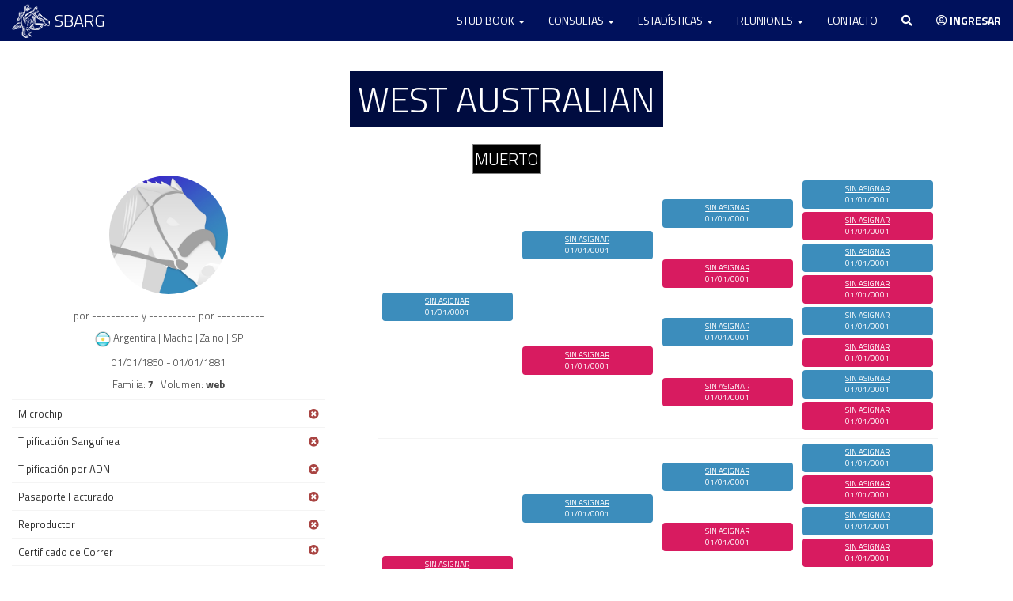

--- FILE ---
content_type: text/html; charset=UTF-8
request_url: https://www.studbook.org.ar/ejemplares/perfil/381031/west-australian
body_size: 8287
content:
<!DOCTYPE html>

<html lang="es" class=" no-mobile default">
    <head>
        <meta charset="utf-8">
        <meta name="keywords" content="stud book argentino,ejemplares,estadisticas,tramites,jockey club,carreras de caballos" />
        
                  <meta name="description" content="Stud Book Argentino. Registro Genealógico de identidad y propiedad de los Caballos Sangre Pura de Carrera, Árabes y Anglo-Árabes. 
          Fiscalización de la procreación, gestación, nacimiento, identificación, inscripción, transferencia y estadística." />
                
        <meta name="google-site-verification" content="3873-hJCPpOq6Y8-W9YQmyK8zuNWH1rpr3EqacmyeV0" />

        
        
                <meta name="theme-color" content="#000c40" />

        <link rel="apple-touch-icon" sizes="180x180" href="/img/favicons/apple-touch-icon.png ">
        <link rel="icon" type="image/png" sizes="32x32" href="/img/favicons/favicon-32x32.png">
        <link rel="icon" type="image/png" sizes="16x16" href="/img/favicons/favicon-16x16.png">
        <link rel="manifest" href="/img/favicons/site.webmanifest">
        <link rel="mask-icon" href="/img/favicons/safari-pinned-tab.svg" color="#5bbad5">
        <link rel="shortcut icon" href="/img/favicons/favicon.ico">
        <meta name="msapplication-TileColor" content="#da532c">
        <meta name="msapplication-config" content="/img/favicons/browserconfig.xml">

        <title>Stud Book Argentino</title>
        <meta name="viewport" content="width&#x3D;device-width,&#x20;initial-scale&#x3D;1.0">
<meta http-equiv="X-UA-Compatible" content="IE&#x3D;edge">
                
        <!-- Le styles -->
        <link href="&#x2F;lib&#x2F;bootstrap&#x2F;css&#x2F;bootstrap.min.css" media="screen" rel="stylesheet" type="text&#x2F;css">
<link href="&#x2F;lib&#x2F;fontawesome-5.7.2&#x2F;css&#x2F;all.min.css" media="screen" rel="stylesheet" type="text&#x2F;css">
<link href="&#x2F;lib&#x2F;animate.min.css" media="screen" rel="stylesheet" type="text&#x2F;css">
<link href="&#x2F;css&#x2F;admin.css&#x3F;r&#x3D;1344232644" media="screen" rel="stylesheet" type="text&#x2F;css">
<link href="&#x2F;css&#x2F;style.css&#x3F;r&#x3D;1399915830" media="screen" rel="stylesheet" type="text&#x2F;css">
<link href="&#x2F;css&#x2F;color&#x2F;default.css&#x3F;r&#x3D;317511174" media="" rel="stylesheet" type="text&#x2F;css" id="color_css">
<link href="&#x2F;lib&#x2F;select2&#x2F;select2.css&#x3F;r&#x3D;515663080" media="screen" rel="stylesheet" type="text&#x2F;css">
<link href="&#x2F;css&#x2F;select2-custom.css&#x3F;r&#x3D;1747004422" media="screen" rel="stylesheet" type="text&#x2F;css">
<link href="&#x2F;css&#x2F;select2-general.css&#x3F;r&#x3D;1785587834" media="screen" rel="stylesheet" type="text&#x2F;css">
<link href="&#x2F;css&#x2F;herencia.css&#x3F;r&#x3D;883427753" media="screen" rel="stylesheet" type="text&#x2F;css">
<link href="&#x2F;css&#x2F;table-pedigree.css&#x3F;r&#x3D;1704554646" media="screen" rel="stylesheet" type="text&#x2F;css">
<link href="&#x2F;lib&#x2F;mSwitch&#x2F;css&#x2F;jquery.mswitch.css" media="screen" rel="stylesheet" type="text&#x2F;css">
<link href="&#x2F;img&#x2F;favicon.ico" rel="shortcut&#x20;icon" type="image&#x2F;vnd.microsoft.icon">        
        <!-- Scripts -->
        <script type="text&#x2F;javascript" src="&#x2F;lib&#x2F;jquery&#x2F;jquery-3.1.1.min.js"></script>
<script type="text&#x2F;javascript" src="&#x2F;lib&#x2F;bootstrap&#x2F;js&#x2F;bootstrap.min.js"></script>
<script type="text&#x2F;javascript" src="&#x2F;lib&#x2F;jquery.waypoints.min.js"></script>
<script type="text&#x2F;javascript" src="&#x2F;lib&#x2F;wow.min.js"></script>
<script type="text&#x2F;javascript" src="&#x2F;lib&#x2F;countUp.min.js"></script>
<script type="text&#x2F;javascript" src="&#x2F;lib&#x2F;Chart.min.js"></script>
<script type="text&#x2F;javascript" src="&#x2F;lib&#x2F;jquery.tablesorter&#x2F;dist&#x2F;js&#x2F;jquery.tablesorter.min.js"></script>
<script type="text&#x2F;javascript" src="&#x2F;lib&#x2F;select2&#x2F;select2.min.js"></script>
<script type="text&#x2F;javascript" src="&#x2F;lib&#x2F;select2&#x2F;i18n&#x2F;es.js"></script>
<script type="text&#x2F;javascript" src="&#x2F;lib&#x2F;jquery.backstretch.min.js"></script>        
        <script src="https://cdn.jsdelivr.net/npm/@fancyapps/ui@5.0/dist/fancybox/fancybox.umd.js"></script>
        <link  rel="stylesheet"  href="https://cdn.jsdelivr.net/npm/@fancyapps/ui@5.0/dist/fancybox/fancybox.css" />
        
        
        <!-- Global site tag (gtag.js) - Google Analytics -->
        <script async	src="https://www.googletagmanager.com/gtag/js?id=UA-120450662-1"></script>
        <script>
          window.dataLayer = window.dataLayer || [];
          function gtag(){dataLayer.push(arguments);}
          gtag('js', new Date());
        
          gtag('config', 'UA-120450662-1');
        </script>

        <script type="text/javascript">

          var basepath = "";
          var openSelect2 = false;

          $(function() {
            var waypointGeneral = new Waypoint({
                element: document.getElementById('bodytop'),
                handler: function(direction) {
                    if(direction == "down") {
                      $(".box-up").fadeIn("slow");
                    } else {
                      $(".box-up").fadeOut("slow");
                    }
                },
                offset: -400
            });
            
            $('div.goToTop').click(function() {
              $('html, body').animate({
              scrollTop: 0
              }, 500);
              return false;
            });
            
            /**
             * CONTROLADOR DE COLOR
             */
            $("#btn-cambiar-color").on("click", function(){

              var tema_actual = $(this).data("color");
              var tema;
              
              if(tema_actual == "oscuro") {
                $(this).text("Modo oscuro");
                $(this).data("color","default");
                $("html").removeClass("oscuro");
                tema = "default";
                $(".btn-icono-color").addClass("fa-moon");
                $(".btn-icono-color").removeClass("fa-sun");
                
              } else {
                $(this).text("Modo claro");
                $(this).data("color","oscuro");
                $("html").addClass("oscuro");
                tema = "oscuro";
                $(".btn-icono-color").addClass("fa-sun");
                $(".btn-icono-color").removeClass("fa-moon");
                
              }
              
              $("#color_css").attr("href",basepath+"/css/color/"+tema+".css?r="+Math.random());

              /**
               * --- 
               * CAMBIAR IMAGENS DINAMICAMENE SI EXITEN
               * ---
               */
              if($(".tema-cambio-illustracion").length){
                var img = "";
                switch (tema) {
                  case 'oscuro':
                    img = "illu-oscuro.jpg";
                    break;
                  case 'default':
                  img = "illu.jpg";
                    break;
                }
                $(".tema-cambio-illustracion").attr("src",basepath+"/img/"+img);
              }

              if($(".tema-cambio-logo").length){
                
                var img = "";
                switch (tema) {
                  case 'oscuro':
                    img = "logo-draw-color.png";
                    break;
                  case 'default':
                  img = "logo-draw.png";
                    break;
                }

                $(".tema-cambio-logo").attr("src",basepath+"/img/"+img);

              }

                            var d = new Date();
              d.setTime(d.getTime() + (360*24*60*60*1000));
              var expires = "expires=" + d.toGMTString();
              document.cookie = "color_tema=" + tema + ";" + expires + ";path=/";


            }); // FIN CONTROLADOR DE COLOR
            

          });

          $(function() {
            
            
            

            $(".controlSide").on("click", function() {
              document.getElementById("mySidenav").style.width = "250px";
              $("#papel").removeClass("hide");
            })

            $(".closeNav").on("click", function() {
              document.getElementById("mySidenav").style.width = "0px";
              $("#papel").addClass("hide");
            })

            $("#papel").on("click", function(){
              document.getElementById("mySidenav").style.width = "0px";
              $("#papel").addClass("hide");
            })

            /**
              Buscador General
            */
            $("#buscador-general").on("click", function() {

              if( openSelect2 ) {
                
                $(".fondo-dinamico").hide();
                $(".area-buscador-general").hide();
                openSelect2 = false;
                 
              } else {
                
                $(".fondo-dinamico").show();
                $(".area-buscador-general").show();
                $("#form-buscador-general").select2('open');
                openSelect2 = true;

              }

            })

            $("#form-buscador-general").select2({    
              ajax: {
                  url: "/ejemplares/autocomplete",
                  dataType: 'json',
                  delay: 50,
                  data: function (params) {
                      return {
                        tipo: 1,
                        muerto: 1,
                        term: params.term // search term
                      };
                  },
                  processResults: function (data) {
                      return {
                          results: data
                      };
                  },
                  cache: true
              },
              minimumInputLength: 2,
              placeholder: 'BUSCAR EJEMPLAR',
              language: "es",
              allowClear: true,
              width: '100%',
              templateResult: formatState,
              theme: 'general'
            });

            function formatState (state) {
              if (!state.id) { return state.text; }
              var $state = $(
                '<span><img src="' + basepath+state.icon + '"  width="20" /> <strong>'  + state.text + '</strong> ' + state.leyenda + ' <i>por '+state.padre+' y '+state.madre+'</i></span>'
              );
              return $state;
            };

            $('#form-buscador-general').on('select2:select', function (evt) {
    	
              var ejemplar_id = evt.params.data.id;
              var ejemplar_nombre = evt.params.data.url_friendly;

              var url_select = "/ejemplares/perfil"+"/"+ejemplar_id+"/"+ejemplar_nombre;
              window.location.href = url_select;


            });

          }); //function init


        </script>

        

</head>

    <body id="bodytop">
    
          
    <div class="box-up goToTop">
      <a href="javascript:void(0)"><i class="fas fa-angle-double-up" aria-hidden="true"></i></a>
    </div>
    
    
     
    

    <nav class="navbar mynavbar mynavbar-bg navbar-fixed-top">
      <div class="container">
        <div class="navbar-header">
          <button type="button" class="navbar-toggle collapsed" data-toggle="collapse" data-target="#navbar-collapse" aria-expanded="false">
            <span class="icon-bar"></span>
            <span class="icon-bar"></span>
            <span class="icon-bar"></span>
          </button>
          <a class="navbar-brand" href="/"  title="Volver al inicio">SBARG <img src="/img/logo-draw-navbar.png" style="float:left; margin-top:-11px; margin-right:6px" width="48" alt="Stud Book Argentino"></a>
        </div>


        <div class="collapse navbar-collapse" id="navbar-collapse">
          <ul class="nav navbar-nav navbar-right">

            
            <li class="dropdown off-buscador-general">
              <a href="#" class="dropdown-toggle" data-toggle="dropdown" role="button" aria-haspopup="true" aria-expanded="false">Stud Book <span class="caret"></span></a>
              <ul class="dropdown-menu">
                <li><a href="/sb/autoridades" title="Stud Book Argentino autoridades">Autoridades</a></li>
                <li><a href="/sb/aranceles" title="Stud Book Argentino aranceles">Aranceles</a></li>
                <li><a href="/formularios" title="Stud Book Argentino formularios">Formularios</a></li>
                <li><a href="/sb/reglamento-spc" title="Stud Book Argentino reglamento">Reglamento</a></li>
                <li><a href="/sb/abreviaturas" title="Stud Book Argentino abreviaturas">Abreviaturas</a></li>
                <li><a href="/sb/historia" title="Stud Book Argentino historia">Historia</a></li>
                <li><a href="/sb/departamentos" title="Stud Book Argentino departamentos">Departamentos</a></li>
              </ul>
            </li>

            <li class="dropdown off-buscador-general">
              <a href="#" class="dropdown-toggle" data-toggle="dropdown" role="button" aria-haspopup="true" aria-expanded="false">Consultas <span class="caret"></span></a>
              <ul class="dropdown-menu">
                <li><a href="/ejemplares" title="Consultas ejemplares">Ejemplares</a></li>
                <li><a href="/profesionales" title="Consultas profesionales">Profesionales</a></li>
                <li><a href="/caballerizas" title="Consultas caballerizas">Caballerizas</a></li>
                <li><a href="/ejemplares/nacimientos" title="Consultas nacimientos">Nacimientos</a></li>
                <li><a href="/ejemplares/servicios" title="Consultas servicios">Servicios</a></li>
                <li><a href="/ejemplares/exportados-importados" title="Consultas exportación e importación">Expo. / Impo.</a></li>
                <li><a href="/ejemplares/muertos" title="Consultas ejemplares muertos">Muertos</a></li>
                <li><a href="/ejemplares/pedigree-proyectado" title="Consultas pedigree proyectado">Pedigree Proyectado</a></li>
                <li><a href="/estadisticas/premios-criadores" title="Consultas premio al criador">Premio al criador</a></li>
              </ul>
            </li>
            
            <li class="dropdown off-buscador-general">
              <a href="#" class="dropdown-toggle" data-toggle="dropdown" role="button" aria-haspopup="true" aria-expanded="false">Estadísticas <span class="caret"></span></a>
              <ul class="dropdown-menu">
                <li><a href="/estadisticas/generales" title="Estadísticas generales">Generales</a></li>
                <li><a href="/estadisticas/clasicas" title="Estadísticas clasicas">Clasicas</a></li>
                <li><a href="/estadisticas/distancias" title="Estadísticas por distancias">Por distancias</a></li>
                <li><a href="/estadisticas/combinadas/general" title="Estadísticas por combinación">Por combinacion</a></li>
                <li><a href="/estadisticas/combinadas/detallada" title="Estadísticas detalladas">Detalladas</a></li>
                <li><a href="/estadisticas/pedigree" title="Estadísticas por pedigree">Por pedigree</a></li>
                <li><a href="/estadisticas/record-vigente" title="Récord vigente">Récord vigente</a></li>
                <li><a href="/estadisticas/distinciones-pellegrini" title="Distinciones Pellegrini">Distinciones Pellegrini</a></li>
                
              </ul>
            </li>

			  <li class="dropdown off-buscador-general">
              <a href="#" class="dropdown-toggle" data-toggle="dropdown" role="button" aria-haspopup="true" aria-expanded="false">Reuniones <span class="caret"></span></a>
              <ul class="dropdown-menu">
                <li><a href="/reuniones" title="Reuniones calendario">Calendario</a></li>
                <li><a href="/reuniones/carreras" title="Reuniones carreras">Carreras</a></li>
                <li><a href="/reuniones/anotados" title="Ejemplares anotados">Anotados</a></li>
              </ul>
            </li>

            <li class="off-buscador-general"><a href="/contacto" title="Stud Book Argentino contacto">Contacto</a></li>
            
            <li><a href="javascript:void(0)" title="Buscar ejemplar" id="buscador-general"><i class="fas fa-search"></i></a></li>

              
                        <li><a href="/login/L2VqZW1wbGFyZXMvcGVyZmlsLzM4MTAzMS93ZXN0LWF1c3RyYWxpYW4" title="Ingresar" ><i class="far fa-user-circle" aria-hidden="true"></i> <strong>Ingresar</strong></a>
                                    
          </ul>
        </div><!-- /.navbar-collapse -->
      </div><!-- /.container-fluid -->


      <div class="container area-buscador-general">
        <div class="contenedor">
          <div class="contenedor-interno">

            <div class="nuevo">
              <select class="form-control" id="form-buscador-general"></select>
            </div>

          </div>
        </div>
      </div>


    </nav>

    

        
    <div class="buscador fondo-dinamico"></div>

    
<section class="page only fin">
	
	
	

	<div class="container">
		

		<div class="row">

			<div style="display: flex; justify-content: center; align-items: center;">
				<h1 class="title pegado text-center nombre-ejemplar wow flipInX" id="titulo">WEST AUSTRALIAN</h1>
			</div>

			
						<h4 class="text-center">
				<span class="text-fallecido">MUERTO</span>
			</h4>
			
    </div>
		<div class="row">
			<div class="col-lg-4">
				<div class="text-center">
											<img src="/img/caballo-macho.jpg"
							class="img-circle img-responsive center-block pic-ejemplar"
							width="150">
										
					<br>
										

					
					<p>
						por ----------						y ----------						por ----------						
					</p>
				</div>

				<p class="text-center">
					<img src="/img/banderas/10.png" width="20"> Argentina | Macho | Zaino | SP</p>

				<p class="text-center">01/01/1850 
				 - 01/01/1881				</p>
								
				
								<p class="text-center"> Familia: <strong>7</strong> |  Volumen: <strong>web</strong> 				</p>
								
				
				<table class="table" style="margin-bottom:0">
                    										<tr>
						<td>Microchip</td>
						<td class="text-right"><i class="fas fa-times-circle text-danger"
							aria-hidden="true"></i></td>
					</tr>
                                        										<tr>
						<td>Tipificación Sanguínea</td>
						<td class="text-right" ><i
							class="fas fa-times-circle text-danger"
							aria-hidden="true"></i></td>
					</tr>
										
					<tr>
						<td>Tipificación por ADN</td>
						<td class="text-right"><i
							class="fas fa-times-circle text-danger"
							aria-hidden="true"></i></td>
					</tr>
					<tr>
						<td>Pasaporte Facturado</td>
						<td class="text-right"><i
							class="fas fa-times-circle text-danger"
							aria-hidden="true"></i></td>
					</tr>
					
                                    <tr>
						<td>Reproductor</td>
						<td class="text-right"><i class="fas fa-times-circle text-danger"></i></td>
					</tr>

                  
										<tr>
						<td colspan="2">Certificado de Correr <i
							class="fas fa-times-circle text-danger pull-right"></i>
							
							

											
						</td>

					</tr>

					<tr>
						<td>Lugar Nacimiento</td>
						<td class="text-right">Campo particular</td>
					</tr>

					
					
										

				</table>

				<table class="table" style="margin-top:0">
					

					<tr class="bg-navy-active">
						<td width="50%">Criador</td>
						<td width="50%" class="text-right">

														<div style="max-height: 70px; overflow: hidden">
							Sin dato</a>              				</div>
							
						</td>
					</tr>
					
					
										

				</table>
				<br>
                                        <div class="box-container text-center">
						<h4>HIJOS</h4>

						<table class="table text-center data" style="white-space: nowrap; margin-bottom: 10px">
							<tbody>
								<tr>
									<td width="35%">2 NACIDOS</td>
									<td class="text-macho">1M</td>
									<td class="text-hembra">1H</td>
								</tr>
							</tbody>
						</table>

						<table class="table text-center data" style="white-space: nowrap; margin-bottom: 0px">
							<tbody>
								<tr>
																		<td class="title text-center" style="color: #b1b1b1 !important">SIN ACTUACIONES</td>
																	</tr>
							</tbody>
						</table>
												<span style="display: block; margin-top: 15px">
						 Próximos a correr <span class="badge bg-maroon">0</span>						</span>
					</div>
					<br>
                    					<div class="text-left">
					<a href="/ejemplares/perfil-pdf/381031/west-australian" class="btn big smaller"><i class="fas fa-cloud-download-alt"></i><br>Perfil PDF</a>
							</div>
            </div>
		  
			
			<div class="col-lg-8">
			
			
						


						
			

			<div class="row">
				<div class="col-lg-12">
					<table id="table-pedigree" class="table solo-data cell-full" style="margin-left:35px;  width:5% !important">
					<tr>
						<td width="10%" class="l1" style="border:none">
							<div class="w1 wMacho "><span class="punto-g"></span><a href="javascript:void(0)">SIN ASIGNAR</a><br>01/01/0001</div>
						</td>
						<td width="10%" class="l2" style="border:none">
							<div class="w1 wMacho "><span class="punto-g"></span><a href="javascript:void(0)">SIN ASIGNAR</a><br>01/01/0001</div>
							<div class="w2 wHembra "><span class="punto-g"></span><a href="javascript:void(0)">SIN ASIGNAR</a><br>01/01/0001</div>
						</td>
						<td width="10%" class="l3" style="border:none">
							<div class="w1 wMacho "><span class="punto-g"></span><a href="javascript:void(0)">SIN ASIGNAR</a><br>01/01/0001</div>
							<div class="w2 wHembra "><span class="punto-g"></span><a href="javascript:void(0)">SIN ASIGNAR</a><br>01/01/0001</div>
							<div class="w3 wMacho "><span class="punto-g"></span><a href="javascript:void(0)">SIN ASIGNAR</a><br>01/01/0001</div>
							<div class="w4 wHembra "><span class="punto-g"></span><a href="javascript:void(0)">SIN ASIGNAR</a><br>01/01/0001</div>
						</td>

						<td width="10%" class="l4" style="border:none">
							<div class="w1 wMacho "><span class="punto-g"></span><a href="javascript:void(0)">SIN ASIGNAR</a><br>01/01/0001</div>
							<div class="w2 wHembra "><span class="punto-g"></span><a href="javascript:void(0)">SIN ASIGNAR</a><br>01/01/0001</div>
							<div class="w3 wMacho "><span class="punto-g"></span><a href="javascript:void(0)">SIN ASIGNAR</a><br>01/01/0001</div>
							<div class="w4 wHembra "><span class="punto-g"></span><a href="javascript:void(0)">SIN ASIGNAR</a><br>01/01/0001</div>
							<div class="w5 wMacho "><span class="punto-g"></span><a href="javascript:void(0)">SIN ASIGNAR</a><br>01/01/0001</div>
							<div class="w6 wHembra "><span class="punto-g"></span><a href="javascript:void(0)">SIN ASIGNAR</a><br>01/01/0001</div>
							<div class="w7 wMacho "><span class="punto-g"></span><a href="javascript:void(0)">SIN ASIGNAR</a><br>01/01/0001</div>
							<div class="w8 wHembra "><span class="punto-g"></span><a href="javascript:void(0)">SIN ASIGNAR</a><br>01/01/0001</div>
						</td>
					</tr>

					<tr>
					<td width="10%" class="l1">
						<div class="w1 wHembra "><span class="punto-g"></span><a href="javascript:void(0)">SIN ASIGNAR</a><br>01/01/0001</div>
					</td>
					<td width="10%" class="l2">
						<div class="w1 wMacho "><span class="punto-g"></span><a href="javascript:void(0)">SIN ASIGNAR</a><br>01/01/0001</div>
						<div class="w2 wHembra "><span class="punto-g"></span><a href="javascript:void(0)">SIN ASIGNAR</a><br>01/01/0001</div>
					</td>
					<td width="10%" class="l3">
						<div class="w1 wMacho "><span class="punto-g"></span><a href="javascript:void(0)">SIN ASIGNAR</a><br>01/01/0001</div>
						<div class="w2 wHembra "><span class="punto-g"></span><a href="javascript:void(0)">SIN ASIGNAR</a><br>01/01/0001</div>
						<div class="w3 wMacho "><span class="punto-g"></span><a href="javascript:void(0)">SIN ASIGNAR</a><br>01/01/0001</div>
						<div class="w4 wHembra "><span class="punto-g"></span><a href="javascript:void(0)">SIN ASIGNAR</a><br>01/01/0001</div>
					</td>
					<td width="10%" class="l4">
							<div class="w1 wMacho "><span class="punto-g"></span><a href="javascript:void(0)">SIN ASIGNAR</a><br>01/01/0001</div>
							<div class="w2 wHembra "><span class="punto-g"></span><a href="javascript:void(0)">SIN ASIGNAR</a><br>01/01/0001</div>
							<div class="w3 wMacho "><span class="punto-g"></span><a href="javascript:void(0)">SIN ASIGNAR</a><br>01/01/0001</div>
							<div class="w4 wHembra "><span class="punto-g"></span><a href="javascript:void(0)">SIN ASIGNAR</a><br>01/01/0001</div>
							<div class="w5 wMacho "><span class="punto-g"></span><a href="javascript:void(0)">SIN ASIGNAR</a><br>01/01/0001</div>
							<div class="w6 wHembra "><span class="punto-g"></span><a href="javascript:void(0)">SIN ASIGNAR</a><br>01/01/0001</div>
							<div class="w7 wMacho "><span class="punto-g"></span><a href="javascript:void(0)">SIN ASIGNAR</a><br>01/01/0001</div>
							<div class="w8 wHembra "><span class="punto-g"></span><a href="javascript:void(0)">SIN ASIGNAR</a><br>01/01/0001</div>
					</td>
					</tr>
					
				</table>
				</div>
			</div>
		
		
				<!-- //display full -->

			<div class="text-center">
				<a href="/ejemplares/pedigree-pdf/381031/west-australian/2" class="btn big smaller" target="_blank"><i class="far fa-file-pdf" aria-hidden="true"></i> Color</a>
				<a href="/ejemplares/pedigree-pdf/381031/west-australian/1" class="btn big smaller" target="_blank"><i class="far fa-file-pdf" aria-hidden="true"></i> B/N</a>
				<a href="/ejemplares/pedigree-desarrollado/381031/west-australian" class="btn big smaller"><i class="fas fa-book" aria-hidden="true"></i> Pedigree desarrollado</a>
			</div>
			

			</div>
			<!-- /col-derecha -->
		</div>
		<hr>
		<div class="row">       
                      <div class="col-md-5">

				<h4 class="title text-center" style="color: #b1b1b1 !important">EXPORTACIÓN / IMPORTACIÓN</h4>
				<p class="text-center" style="color: #b1b1b1 !important">- Sin datos -</p>
				<img src="/img/mapa-mundi.png"
					class="img-responsive center-block" width="200"><br><br>
			</div>
                    
                              <div class="col-md-7">
				<h4 class="title text-center" style="color: #b1b1b1 !important">PRÓXIMAS
					CARRERAS</h4>
				<p class="text-center" style="color: #b1b1b1 !important">- No hay
					previstas para el ejemplar -</p>
				<img src="/img/hipodromo-vacio.png"
					class="img-responsive center-block" width="200">
			</div>
                          </div>
                

                <div class="row">
			<div class="col-xs-12">
				<h1 class="title text-center" style="margin-bottom:0px;color: #b1b1b1  !important" id="campana">CAMPAÑA</h1>
              
                        </div>
		</div>
                <h4 class= "text-center" style="color: #b1b1b1">- Sin actuación -</h4>
		<hr>
        
		        
        
		<div class="row">
			<h1 class="title text-center"
				style="color: #b1b1b1; margin-bottom: 0px;">SERVICIOS</h1>
			<h4 class="text-center" style="color: #b1b1b1">- Sin servicios -</h4>
		</div>
				
		
    </div>

</section>


<script>

var solapa_activa = "edad";



</script>




<style type="text/css">


.btn {
	margin-right:2px;
}

.amcharts-chart-div a {
	display:none !important;
}

.view.total.activo, .view2.total.activo {
	color:#FF6384;
	transition: transform .2s;
}

.table.carrera .header{
	background-color:#3c8dbc; 
	color:white;
	border-bottom:1px solid #3c8dbc; !important;
	
}

.table.carrera .header-first {
	border-left:2px solid #3c8dbc; !important;
	color:#3c8dbc !important;
}

.table.carrera .destacado {
	}

.table.carrera .tr-first {
	/*
	-webkit-box-shadow: -4px 9px 5px -8px rgba(0,0,0,0.32);
	-moz-box-shadow: -4px 9px 5px -8px rgba(0,0,0,0.32);
	box-shadow: -4px 9px 5px -8px rgba(0,0,0,0.32);
	*/
}

.m_switch {
  margin:0 auto !important;
}

</style>
        <footer>
        <div class="container">

            <div class="row">
                <div class="col-sm-4 col-md-4">
                    <p>Cerrito 1446 3º (C1010ABD) <br>Ciudad Autónoma de Buenos Aires <br><i class="fas fa-phone" aria-hidden="true"></i> 54 11-4815-0022</p>
                    <p class="sbarg">SBARG</p>
                    <p class="sbarg-texto">Stud Book Argentino</p>                   
                                        <i class="fas fa-moon btn-icono-color"></i>  <a href="javascript:void(0)" id="btn-cambiar-color" data-color="default">Modo oscuro</a>
                    <div style="clear:left"></div>
                    <h4 class="copyright">Copyright © 2019-2026 StudBook Argentino<br><small>V1.4.1.1595.260113</small></h4>
                    <br>  
                </div>
                <div class="col-sm-4 col-md-4">
                    <ul class="menu-inferior">
                      
                      <li><a href="/sb/preguntas-frecuentes" title="Preguntas Frecuentes">+ Preguntas Frecuentes</a></li>
                      <li><a href="/historias" title="Historias">+ Historias</a></li>
                      <li><a href="/sb/otros-sitios" title="Otros Sitios">+ Otros sitios</a></li>
                                            <li><a href="/contacto" title="Contacto">+ Contacto</a></li>
                      <li><a href="/changelog" title="Changelog">+ Changelog</a></li>
                    </ul>
                    <p class="fecha">Martes 27 de Enero de 2026</p>
                </div>

                <div class="col-sm-4 col-md-4 text-center">
                  <a href="/" title="Volver al inicio"><img src="/img/logo-draw.png" class="img-responsive center-block tema-cambio-logo" width="120" alt="Stud Book Argentino"></a>
                  <p>Jockey Club</p>
                                  </div>
            </div>

        </div>
    </footer>
        
    <script type="text&#x2F;javascript" src="&#x2F;lib&#x2F;d3.v3.min.js"></script>
<script type="text&#x2F;javascript" src="&#x2F;lib&#x2F;ammap&#x2F;ammap.js"></script>
<script type="text&#x2F;javascript" src="&#x2F;lib&#x2F;ammap&#x2F;maps&#x2F;js&#x2F;worldLow.js"></script>
<script type="text&#x2F;javascript" src="&#x2F;lib&#x2F;ammap&#x2F;themes&#x2F;black.js"></script>
<script type="text&#x2F;javascript" src="&#x2F;lib&#x2F;ammap&#x2F;themes&#x2F;light.js"></script>
<script type="text&#x2F;javascript" src="&#x2F;lib&#x2F;jquery.peity.min.js"></script>
<script type="text&#x2F;javascript" src="&#x2F;lib&#x2F;mSwitch&#x2F;js&#x2F;jquery.mswitch.js"></script>
<script type="text&#x2F;javascript">
    //<!--
    
var sexo_color = "#3c8dbc";

(function($){
  
  new WOW().init();

	$(".switcher-dolar:checkbox").mSwitch({
		onTurnOn: function(elem){
			$('.p-dolar').removeClass('hide');
			$('.p-peso').addClass('hide');

			return true;    
		},

		onTurnOff: function(elem){
			$('.p-peso').removeClass('hide');
			$('.p-dolar').addClass('hide');
			
			return true; 
		}
	});

  $(".input-break").on("change", function(){

	if( $(".btn-break").hasClass("activo")  ) {
		var dias = $("#sin-correr").val();
		calcularDiasSeparacion(dias);
	}
  });

  $(".btn-break").on("click", function(){
	  
	  var dividir = 50;
	
	  if( $(this).hasClass("activo") ) {
		
		$(this).removeClass("activo");
		$(".linea-break").remove();

		return false;

	  }

	  $(this).addClass("activo");
	  

	  var dias = $("#sin-correr").val();
	  
	  if(dias != null && dias != "") {
		  dividir = dias;
	  }

	  calcularDiasSeparacion(dividir);

	 

  })

  function calcularDiasSeparacion(dividir){
	$(".linea-break").remove();
	var anterior;
	$('.carreras > tbody  > tr').each(function(index) {

		if(anterior == null){

			anterior = $(this).data("fecha");
			
		} else {
			
			var actual = $(this).data("fecha");

			var anterior_aux = anterior.split("/");
			var actual_aux = actual.split("/");

			var a = new Date(anterior_aux[2],anterior_aux[1],anterior_aux[0]);
			var s = new Date(actual_aux[2],actual_aux[1],actual_aux[0]);

			var dif = a-s;
			var dif_dias = dif/1000/86400;

			anterior = actual;

						var colspan = 17;
						

			if(dif_dias > dividir){ 
				$(this).before("<tr class='linea-break' style='background-image: linear-gradient(to right,  #1fc8db 51%, #17d571 75%);color:white'><td colspan='"+colspan+"'>"+dif_dias+" DÍAS</span> </td></tr>");
			}

			
		}
	
	});

  }
  
  

  $(function() {
   $('a.link-directo').click(function() {
     if (location.pathname.replace(/^\//,'') == this.pathname.replace(/^\//,'') && location.hostname == this.hostname) {
     var target = $(this.hash);
     target = target.length ? target : $('[name=' + this.hash.slice(1) +']');
     if (target.length) {
       $('html, body').animate({
       scrollTop: target.offset().top - 100
       }, 500);
       return false;
     }
     }
   });
   });
  
  var navbar_default;
  var waypoint = new Waypoint({
    element: document.getElementById('titulo'),
    handler: function(direction) {
      
      if(direction == "down") {
          var img = $(".pic-ejemplar").clone();
          var titulo = $(".nombre-ejemplar").text();
          img.attr("width",30);
          img.css("display","inline");
		  img.css("margin-top","-8px");
		  img.css("margin-right","4px");

		  navbar_default = $(".navbar-brand").html();
          $(".navbar-brand").html(img);
          $(".navbar-brand").append(titulo);
          $(".navbar-brand").css("margin-top","-40px");
          $(".navbar-brand").css("color",sexo_color);

            $( ".navbar-brand" ).animate({
              marginTop: "0px"
            }, 1500 );

        } else {
          $(".navbar-brand").html(navbar_default);
          $(".navbar-brand").css("color","#fff");
        }

      /*
      if(window.window.innerWidth >= 1495) {
        if(direction == "down") {
          $("#ejemplar-thumb").fadeIn("slow");
        } else {
          $("#ejemplar-thumb").fadeOut("slow");
        }
      } else {
      
        if(direction == "down") {
          var img = $(".pic-ejemplar").clone();
          var titulo = $(".nombre-ejemplar").text();
          img.attr("width",30);
          img.css("display","inline");
          img.css("margin-top","-8px");
          $(".navbar-brand").html(img);
          $(".navbar-brand").append(titulo);
        } else {
          $(".navbar-brand").html("SBARG");
        }

      }
      */
      
    },
    offset: '-30%'
  });


})(jQuery);



(function($){

Fancybox.bind("[data-fancybox]", {
  // Your custom options
});
})(jQuery);







    //-->
</script>    
    </body>
</html>
<style>/*
  .dropdown-submenu {
  position: relative;
}

.dropdown-submenu > .dropdown-menu {
  top: 0;
  left: 100%;
  margin-top: -6px;
}

.dropdown-submenu > a:after {
  content: "▶";
  float: right;
  margin-left: 8px;
  font-size: 10px;
}*/

/* Submenu Bootstrap 3 */
.dropdown-submenu {
  position: relative;
}

.dropdown-submenu > .dropdown-menu {
  display: none;
  top: 0;
  right: 100%;
  left: auto; 
  margin-top: -6px;
}

.dropdown-submenu:hover > .dropdown-menu {
  display: block;
}

.dropdown-submenu > a:after {
  content: "▶";
  float: right;
  margin-left: 8px;
  font-size: 10px;
  padding-top: 4px;
}

</style>

--- FILE ---
content_type: text/css
request_url: https://www.studbook.org.ar/css/style.css?r=1399915830
body_size: 11852
content:
/* CSS Document */
/*@import url(https://fonts.googleapis.com/css?family=Open+Sans:300,400,700|Lato:300,400,700);*/
@import url(https://fonts.googleapis.com/css?family=Titillium+Web:300,300italic,400,400italic,700,700italic);


html, body {
  font-family: 'Titillium Web', sans-serif;
}

html {
  position: relative;
  min-height: 100%;
}

html.nuevo, html.nuevo body {
  background-color:black
}

html.nuevo.integracion, html.nuevo.integracion body {
  background-color:#16380d;
}

html.nuevo.integracion hr {
  border-color:#0e3603 !important
}

html.nuevo h2 {
  color:white;
  font-weight: 700
}

html.nuevo p {
  color: rgb(226, 226, 226);
  font-size:1.3em;
}

html.nuevo .row.separado {
  margin: 60px 0;
}

html.nuevo .btn.big {
  border-color:white;
  color:white;
  font-size: 2.2em;
  margin-top:40px;
}

html.nuevo .btn.big:hover {
  background-color:white;
  color:black;
}

html.nuevo body {
  margin-bottom: 0px;
}

html.nuevo hr {
  border-color:#313131 !important
}

h1.distincion {
  font-weight: 700;
  margin-bottom:0;
  color:white;
  margin-top:50px;
  font-size: 3.9em;
}

h2.distincion {
  font-weight: 400;
  margin-top:0;
  color:white;
}

h3.distincion {
  font-weight: 400;
  color:white;
  font-size: 4em;
  margin-top:0;
}

.distincion-box .terna{
  text-transform: uppercase
}

.distincion-box .ganador{
  text-transform: uppercase
}

.distincion-box .terna.apagado {
  color:#cacaca;
}

p.distincion {
  color:rgb(189, 176, 3);
}

div.distincion {
  border-bottom:1px solid #f1f1f1;
  margin-bottom:20px;
  padding-bottom:10px;
  padding-top:10px;
}




body {
  margin: 0;
  margin-bottom: 350px;
  font-size:13px;
}

h1,h2,h3,h4,h5,h6 {
  
  font-family: 'Titillium Web', sans-serif;
	font-weight:300;
}

h1 {font-size:3.5em;}
h2 {font-size:2.8em;}
h3 {font-size:2.5em;}
h4 {font-size:1.6em;}
h5 {font-size:1.2em;}
h6 {font-size:0.6em;}

p {
	font-size:1em;
	font-family: 'Titillium Web', sans-serif;
	font-weight:300;
}

a {
	text-decoration: underline;
}

div.goToTop {
  cursor: pointer;
}

.inline {
  display:inline !important;
}

.navbar a {
	text-decoration:none;
}

.vertical-align {
  margin: 100px 0;
}

.attach {
	background-image:url(../img/cover.jpg);
	background-repeat:no-repeat;
	background-attachment:fixed;
	background-position:center center;
}

.icon-wrap .icon {
    font-size: 36px;
    width: 80px;
    height: 80px;
    display: inline-block;
    text-align: center;
    border-radius: 50%;
    padding-top: 20px;
}

.container-image {
	background-repeat:no-repeat;
	background-attachment:fixed;
	background-size:cover;
	margin:30px 0;
	padding:90px 0;
}

.container-image-mob {
  background-repeat:no-repeat;
  background-attachment: inherit !important;
	background-size:cover;
	margin:30px 0;
	padding:90px 0;
}

.text-on-image.on-black p, .text-on-image p {
	font-size:1.5em;
}

.text-on-image h2.title {

  font-size:26px;
  
  font-family: 'Titillium Web', sans-serif;
  font-weight:300;
  color:white;
  margin-top:50px;
  margin-bottom:50px;
}

.icon-wrap {
    text-align: center;
    margin-bottom: 30px;
    padding: 0 30px;
}

.enlace-top {
	margin-bottom:0;
}

.enlace-down {
	margin-top:0;
}

.navbar-nav > li.active > a {
  background-color: none;
}

.box-display-info .fas {
  font-size: 2em;
}

/**
 * Home */
.home.logo {
  width:180px;
}

#cover{
  background-size: cover;
  background-repeat:no-repeat;
  background-position: center center;
  background-color: black;
}

#cover .item {
  height: 100%;
  height: 100vh;
  display: flex;
  justify-content: center;
  align-items: center;
}

#cover .item.malla-plana {
  background-color: rgba(0, 0, 0, 0.4);
}

#cover .item.malla-textura {
  background-image: url(../img/bg4x4.png);
  background-color: rgba(0, 0, 0, 0.5);
}

#cover .caption-center {
  left: 0;
  right: 0;
  bottom: 0;
  top: 0;
  max-width: 80%;
  max-height: 50%;
  z-index: 10;
  margin: auto;
  text-align: center;
  width: 100%;
}

#cover h1 {
	font-size:3.5em;
	color:#FFF;
  font-weight:400;
}

#cover h2 {
	font-size:1.3em;
	padding: 0px 10% 15px 10%;
	line-height:1.5em;
	font-family: 'Titillium Web', sans-serif;
	font-weight:400;
	color:#FFF;
}

h1.title {
	margin:50px 0;
}


h2.subtitle {
	font-size:2em;
}

h1.title.pegado {
  margin-bottom: 0;
}

h1.title.abajo {
  margin-bottom: 10px;
}

.title.persona-nombre {
    font-size: 1.1em;
    margin-bottom: 20px;
    margin-left: 5px;
}

.persona-texto {
	font-size: 1.1em;
	color: #337ab7;
	margin-left: 5px;
}

.subtitulo-buscador {
    font-size: 1.1em;
    margin-left: 58px;
    margin-top: -5px;
    margin-bottom: 15px	
}

.propietario-titulo {
	background-color: #00115c;
    color: white;
    padding: 10px;
    margin-bottom: 30px;
}

.persona-texto-celular {
	font-size: 22px;
}

.persona-texto-celular-ejemplar {
	font-size: 25px;
}

.table-admin {
	margin-bottom : 30px;
}


.espacio-up {
  margin-top:9px !important;
  font-size: 2em;
}

.articulo h5 {
	font-size:1.2em;
	font-weight: 700
}
.articulo h4 {
	margin-bottom: 25px;
}

.articulo p {
  font-weight:400;
}

.subtitle {
	font-weight:400;
}

.page.only {
	margin:40px 0 0 0;
}

.page.only.text {
  margin:80px 0;
}


.fin:after {
	content: "";
    display: block;
    width: 50px;
    height: 1px;
    margin: 50px auto;
}

/**
 * MyNavBar
 */

.mynavbar {
  font-family: 'Titillium Web', sans-serif;
	font-weight:400;
	text-transform:uppercase;
  font-size:14px;
  /*
  border-bottom:1px solid !important;
  border-bottom-color:#1e3182 !important;
  */

  /*
  -webkit-box-shadow: 0px 2px 5px 0px rgba(0,0,0,0.75);
  -moz-box-shadow: 0px 2px 5px 0px rgba(0,0,0,0.75);
  box-shadow: 0px 2px 5px 0px rgba(0,0,0,0.75);
  */
  padding:1px 0
}

.navbar-brand {
   font-family: 'Titillium Web', sans-serif;
   font-weight:300;
   font-size:22px;
   padding: 15px 15px;
}

.mynavbar .navbar-nav > li > a:hover,
.mynavbar .navbar-nav > li > a:focus {
  background-color: transparent;
}

.mynavbar .dropdown-menu > li {
  padding:3px 0;
  border-bottom:1px solid
}

.mynavbar .dropdown-menu > li:last-child {
  border-bottom:none
}

.mynavbar-bg {
  /*background-color: rgba(245, 245, 245, 0.9);*/
  
  background-color:#00115c;
  border:none;
  /*box-shadow: 1px 1px 1px 1px rgba(87, 87, 87, 0.1);*/
}

.page {
	margin-top:90px;
}

.page-title {
	font-size:2.5em;
}

.page-recaptcha {
	font-size:0.9em;
	color: white;
	opacity: 0.8;
}


/**
 * Page login
 */

html.login {
  /*background-image:url(../img/login-cover.jpg);*/
  background-image:url(../img/logo-draw-smooth.png);
  background-repeat: no-repeat;
  background-position:  center 500px;
  background-color: #000c40;
  /*
	background-repeat:no-repeat;
	background-position:center center;
  background-size: cover;
  display: flex;
  justify-content: center;
  align-items: center;
  */
  margin-top:0px;
}


html.login body {
  background-color: transparent !important;
  margin-bottom:0;
}

.page.login {
  margin:0 !important;
  padding-top:120px;
}
.page.login h1{
	margin:0px;
  color:white;
}



.page.login .help-block {
  color:white;
  opacity: 0.6;
}

.page.login .text-secundary {
    color: white;
    opacity: 0.6;
}

.page.login .avatar {
  font-size:3em;
  color:white;
}


.page.login .recupero {
    margin: 0px;
    color: white;
	font-size:1em;
	margin-top : 10px;
	margin-bottom : 10px;
}

.page.login .forgot_mail {
    margin: 0px;
    color: #03aeff;
	font-size:1.5em;
	margin-top : 10px;
	margin-bottom : 10px;
}

.page.login a{
  color:white
}

.page.login .submit {
  color:white;
  font-size:2.2em;
  opacity: 0.9;
  filter: alpha(opacity=90);
}

.page.login a.recuperar{
  text-decoration: none;
}

.page.login .user-title {
  color:white;
  font-size:1.2em;
  margin-bottom: 5px;	
}

.panel-pdf {
  border-right:4px solid #000c40 !important;
}

.mini-panel {
  background-color:#f1f1f1
}


.page.login .submit.flow {
  color:#000c40;
  font-size:1.8em;
  opacity: 1;
  filter: alpha(opacity=1);
  position: absolute;
  z-index: 10;
  right:28px;
}

.page.login .instrucciones {
  display:none;
}

.page.login .instrucciones , .page.login .instrucciones h2, .page.login .instrucciones h3 , .page.login .instrucciones h4, .page.login .instrucciones p {
  color:white;
}
.page.login .instrucciones h4 {
  margin-top:25px
}




/**
 * User Menu Login
 */

.dropdown-menu
{
  box-shadow: none;
  border-top:none;
  border-right-color: #eeeeee;
  border-bottom-color: #eeeeee;
  border-left-color: #eeeeee;
}


.navbar-nav > .user-menu > .dropdown-menu
{
  border-top-right-radius: 0px;
  border-top-left-radius: 0px;
  padding-top: 10px;
  padding-right: 0px;
  padding-bottom: 10px;
  padding-left: 0px;
  border-top-width: 0px;
  width: 280px;
}

.navbar-nav > .user-menu > .dropdown-menu
{
  box-shadow: 2px 2px 2px 2px rgba(0, 0, 0, 0.05);
  /*border-color: #cccccc;*/

}

.navbar-nav > .user-menu > .dropdown-menu .titulo
{
	font-size:14px;
	font-weight:400;
}

.navbar-nav > .user-menu > .dropdown-menu .btn-submit
{
	width:100%
}

.navbar-nav > .user-menu > .dropdown-menu input
{
	margin-bottom:10px;
	border-color:#e6ecf0;
}

.EdgeButton--primary
{
  background-color: #1da1f2;
  border-top-width: 1px;
  border-right-width: 1px;
  border-bottom-width: 1px;
  border-left-width: 1px;
  border-top-style: solid;
  border-right-style: solid;
  border-bottom-style: solid;
  border-left-style: solid;
  border-top-color: #1da1f2;
  border-right-color: #1da1f2;
  border-bottom-color: #1da1f2;
  border-left-color: #1da1f2;
  border-image-source: none;
  border-image-slice: 100% 100% 100% 100%;
  border-image-width: 1 1 1 1;
  border-image-outset: 0 0 0 0;
  border-image-repeat: stretch stretch;
  color: #ffffff;
}

/*
 * Component: Table
 * ----------------
 */
.table > thead > tr > th,
.table > tbody > tr > th,
.table > tfoot > tr > th,
.table > thead > tr > td,
.table > tbody > tr > td,
.table > tfoot > tr > td {
  border-top: 1px solid #f4f4f4;
}
.table > thead > tr > th {
  border-bottom: 2px solid #f4f4f4;
}
.table tr td .progress {
  margin-top: 5px;
}
.table-bordered {
  border: 1px solid #f4f4f4;
}
.table-bordered > thead > tr > th,
.table-bordered > tbody > tr > th,
.table-bordered > tfoot > tr > th,
.table-bordered > thead > tr > td,
.table-bordered > tbody > tr > td,
.table-bordered > tfoot > tr > td {
  border: 1px solid #f4f4f4;
}
.table-bordered > thead > tr > th,
.table-bordered > thead > tr > td {
  border-bottom-width: 2px;
}
.table.no-border,
.table.no-border td,
.table.no-border th {
  border: 0;
}
/* .text-center in tables */
table.text-center,
table.text-center td,
table.text-center th {
  text-align: center;
}
.table.align th {
  text-align: left;
}
.table.align td {
  text-align: right;
}

.table.data td, .table.data th {
  font-size: 13px;
}

td.result, th.result {
background-color:#4BC0C0; color:white
}
td.result-neutro, th.result-neutro {
background-color:#f1f1f1; color:rgb(41, 41, 41)
}
td.result-primero, th.result-primero {
background-color:#acacac; color:rgb(255, 255, 255)
}
.table td.aright, .table th.aright {
  text-align: right !important;
}

.table td.wlogo img{
margin-top:-5px;
}


.table.carrera.out {
	color:#f1f1f1 !important;
}

.table.carrera.out .header-first{
	color:black !important;
	border-bottom:1px solid #f1f1f1; !important;
}

.table.carrera.out .destacado {
	color:#f1f1f1; !important;
}

.table.carrera.out .header{
	background-color:#f1f1f1 !important;
	border-bottom:1px solid #f1f1f1; !important;
}

.table.carrera.out th{
	color:#f1f1f1 !important;
}

/*
 * Component: Box
 * --------------
 */
.box {
  position: relative;
  border-radius: 3px;
  background: #ffffff;
  border-top: 3px solid #d2d6de;
  margin-bottom: 20px;
  width: 100%;
  box-shadow: 0 1px 1px rgba(0, 0, 0, 0.1);
}
.box.box-primary {
  border-top-color: #3c8dbc;
}
.box.box-info {
  border-top-color: #00c0ef;
}
.box.box-danger {
  border-top-color: #dd4b39;
}
.box.box-warning {
  border-top-color: #f39c12;
}
.box.box-success {
  border-top-color: #00a65a;
}
.box.box-default {
  border-top-color: #d2d6de;
}
.box.collapsed-box .box-body,
.box.collapsed-box .box-footer {
  display: none;
}
.box .nav-stacked > li {
  border-bottom: 1px solid #f4f4f4;
  margin: 0;
}
.box .nav-stacked > li:last-of-type {
  border-bottom: none;
}
.box.height-control .box-body {
  max-height: 300px;
  overflow: auto;
}
.box .border-right {
  border-right: 1px solid #f4f4f4;
}
.box .border-left {
  border-left: 1px solid #f4f4f4;
}
.box.box-solid {
  border-top: 0;
}
.box.box-solid > .box-header .btn.btn-default {
  background: transparent;
}
.box.box-solid > .box-header .btn:hover,
.box.box-solid > .box-header a:hover {
  background: rgba(0, 0, 0, 0.1);
}
.box.box-solid.box-default {
  border: 1px solid #d2d6de;
}
.box.box-solid.box-default > .box-header {
  color: #444444;
  background: #d2d6de;
  background-color: #d2d6de;
}
.box.box-solid.box-default > .box-header a,
.box.box-solid.box-default > .box-header .btn {
  color: #444444;
}
.box.box-solid.box-primary {
  border: 1px solid #3c8dbc;
}
.box.box-solid.box-primary > .box-header {
  color: #ffffff;
  background: #3c8dbc;
  background-color: #3c8dbc;
}
.box.box-solid.box-primary > .box-header a,
.box.box-solid.box-primary > .box-header .btn {
  color: #ffffff;
}
.box.box-solid.box-info {
  border: 1px solid #00c0ef;
}
.box.box-solid.box-info > .box-header {
  color: #ffffff;
  background: #00c0ef;
  background-color: #00c0ef;
}
.box.box-solid.box-info > .box-header a,
.box.box-solid.box-info > .box-header .btn {
  color: #ffffff;
}
.box.box-solid.box-danger {
  border: 1px solid #dd4b39;
}
.box.box-solid.box-danger > .box-header {
  color: #ffffff;
  background: #dd4b39;
  background-color: #dd4b39;
}
.box.box-solid.box-danger > .box-header a,
.box.box-solid.box-danger > .box-header .btn {
  color: #ffffff;
}
.box.box-solid.box-warning {
  border: 1px solid #f39c12;
}
.box.box-solid.box-warning > .box-header {
  color: #ffffff;
  background: #f39c12;
  background-color: #f39c12;
}
.box.box-solid.box-warning > .box-header a,
.box.box-solid.box-warning > .box-header .btn {
  color: #ffffff;
}
.box.box-solid.box-success {
  border: 1px solid #00a65a;
}
.box.box-solid.box-success > .box-header {
  color: #ffffff;
  background: #00a65a;
  background-color: #00a65a;
}
.box.box-solid.box-success > .box-header a,
.box.box-solid.box-success > .box-header .btn {
  color: #ffffff;
}
.box.box-solid > .box-header > .box-tools .btn {
  border: 0;
  box-shadow: none;
}
.box.box-solid[class*='bg'] > .box-header {
  color: #fff;
}
.box .box-group > .box {
  margin-bottom: 5px;
}
.box .knob-label {
  text-align: center;
  color: #333;
  font-weight: 100;
  font-size: 12px;
  margin-bottom: 0.3em;
}
.box > .overlay,
.overlay-wrapper > .overlay,
.box > .loading-img,
.overlay-wrapper > .loading-img {
  position: absolute;
  top: 0;
  left: 0;
  width: 100%;
  height: 100%;
}
.box .overlay,
.overlay-wrapper .overlay {
  z-index: 50;
  background: rgba(255, 255, 255, 0.7);
  border-radius: 3px;
}
.box .overlay > .fa,
.overlay-wrapper .overlay > .fa {
  position: absolute;
  top: 50%;
  left: 50%;
  margin-left: -15px;
  margin-top: -15px;
  color: #000;
  font-size: 30px;
}
.box .overlay.dark,
.overlay-wrapper .overlay.dark {
  background: rgba(0, 0, 0, 0.5);
}
.box-header:before,
.box-body:before,
.box-footer:before,
.box-header:after,
.box-body:after,
.box-footer:after {
  content: " ";
  display: table;
}
.box-header:after,
.box-body:after,
.box-footer:after {
  clear: both;
}
.box-header {
  color: #444;
  display: block;
  padding: 10px;
  position: relative;
}
.box-header.with-border {
  border-bottom: 1px solid #f4f4f4;
}
.collapsed-box .box-header.with-border {
  border-bottom: none;
}
.box-header > .fa,
.box-header > .glyphicon,
.box-header > .ion,
.box-header .box-title {
  display: inline-block;
  font-size: 18px;
  margin: 0;
  line-height: 1;
}
.box-header > .fa,
.box-header > .glyphicon,
.box-header > .ion {
  margin-right: 5px;
}
.box-header > .box-tools {
  position: absolute;
  right: 10px;
  top: 5px;
}
.box-header > .box-tools [data-toggle="tooltip"] {
  position: relative;
}
.box-header > .box-tools.pull-right .dropdown-menu {
  right: 0;
  left: auto;
}
.btn-box-tool {
  padding: 5px;
  font-size: 12px;
  background: transparent;
  color: #97a0b3;
}
.open .btn-box-tool,
.btn-box-tool:hover {
  color: #606c84;
}
.btn-box-tool.btn:active {
  box-shadow: none;
}
.box-body {
  border-top-left-radius: 0;
  border-top-right-radius: 0;
  border-bottom-right-radius: 3px;
  border-bottom-left-radius: 3px;
  padding: 10px;
}
.no-header .box-body {
  border-top-right-radius: 3px;
  border-top-left-radius: 3px;
}
.box-body > .table {
  margin-bottom: 0;
}
.box-body .fc {
  margin-top: 5px;
}
.box-body .full-width-chart {
  margin: -19px;
}
.box-body.no-padding .full-width-chart {
  margin: -9px;
}
.box-body .box-pane {
  border-top-left-radius: 0;
  border-top-right-radius: 0;
  border-bottom-right-radius: 0;
  border-bottom-left-radius: 3px;
}
.box-body .box-pane-right {
  border-top-left-radius: 0;
  border-top-right-radius: 0;
  border-bottom-right-radius: 3px;
  border-bottom-left-radius: 0;
}
.box-footer {
  border-top-left-radius: 0;
  border-top-right-radius: 0;
  border-bottom-right-radius: 3px;
  border-bottom-left-radius: 3px;
  border-top: 1px solid #f4f4f4;
  padding: 10px;
  background-color: #ffffff;
}

div.destacar {
	padding:15px;
	border-radius: 4px;
}

div.destacar p {
	font-weight:400;
}

.btn.big {
	font-size: 1.6em;
}

.btn.big.vivo {
  border-color:#d81b60;
}

.btn.big.small {
	font-size: 1.2em;
}

.btn.big.smaller {
	font-size: 0.9em;
}

.btn.big.smaller2 {
	font-size: 0.7em;
}

.btn.big.smaller.b {
  font-size: 0.8em;
  padding: 5px;
}

.btn.big.smaller3 {
  font-size: 0.6em !important;
  padding:2px;
}

.btn.activo {
	color:#fff;
	background-color:#343641;
}

.btn.activo.super {
  color:#fff;
	background-color:rgb(98, 0, 255);
}

.btn.big.apagado {
  border-color:#e4e4e4;
  color:#dbdbdb;
}

.btn.big.apagado:hover {
  background-color:#f1f1f1 !important;
}

a.btn.big {
	text-decoration:none;
}

.btn.big.white {
  border-color:white;
  color:white;
}

h1 a.btn.big.buscar {
	font-size:0.4em !important;
	margin-top: -10px;
}

.we {
  text-align: center;
}

.we img {
  border:3px solid #fff !important;
  box-shadow: 0 5px 5px rgba(0, 0, 0, 0.4);
  background-color: white
}

.we p {
  margin-top: 20px;
}

.we.inline {
  margin: 20px;
}

/**
 * articulo
 */
.articulo.thumb .fecha {
	margin-top:5px;
	font-weight: 400;
	font-size: 13px;
  font-family: 'Titillium Web', sans-serif;
}

.articulo.thumb img {
  border:1px solid #f1f1f1;
}

.articulo.thumb h4 {
  margin:20px 0
}
/**
 * Banco
 */
.banco p{
	margin-top:10px;
	font-weight: 400
}

.banco.leyenda p{
	font-weight: 400;
}

.menu-inferior {
	list-style: none;
	margin: 0;
	padding: 0
}

.menu-inferior li {
	margin-bottom: 5px
}

.table.items {

}

.table.items p.item {
	font-weight: 700;
	margin-bottom: 0;
}

.table.items p.descripcion {
	margin-top:5px
}

.separar-derecho {
  border-right:1px solid white;
}

.sep-right {
  border-right:3px solid white;
}

.valign-mid td {
  vertical-align: middle !important;
}

td .sub {
  border-top:1px dotted #c0c0c0;
  margin-top:10px;
  padding-top:10px;
}

.label-micro {
  font-size: 1.1em;
  background-color:#f1f1f1;
  color:rgb(95, 95, 95);
}

.img-perfil {
	border:3px solid;
	margin-bottom: 8px;
}
.img-perfil.hembra {
	border-color:#d81b60;
}

.img-perfil.macho {
	border-color:#3c8dbc;
}

.texto-macho {
	color:#3c8dbc;
}

.texto-hembra {
	color:#d81b60;
}

.sin-label {
	margin-top: 24px;
}

.text-fallecido {
  padding: 2px;
  border:1px solid
}

.visor {
  max-height:258px;
  overflow:auto
}

#titulo {
  padding: 10px;
  display: inline-block !important;
  margin-bottom: 20px;
  margin-left: auto;
  margin-right: auto;
  visibility: hidden
}

/**
 * Estadisticas
 */
.leyendas {
	margin:20px 0 20px 0;
	padding:10px 0;
	padding-bottom:4px;
	/*background: linear-gradient( white,#f7f7f7);*/
}

.leyendas td {
	font-size: 13px;
	/*line-height: 20px;*/
}

.table.interna th {
  border:none;
}

.table.interna  {
  margin-top:10px;
  margin-bottom:10px;
}

.table a.abrir {
  /*color:rgb(0, 0, 0);
  background-color: rgba(255, 255, 255, 0.3);
  border-radius:6px;
  padding:0px 2px*/
}

.td-first.azul {
	-webkit-box-shadow: -4px 9px 5px -8px rgba(0,0,0,0.32);
  -moz-box-shadow: -4px 9px 5px -8px rgba(0,0,0,0.32);
  box-shadow: -4px 9px 5px -8px rgba(0,0,0,0.32);
  border-bottom:1px solid #0073b7;
}


/**
 * Paginator
 */
.box-footer .pull-left {
	margin-top:19px;
}

a.performance {
  margin-left:2px;
}

a.performance:hover {
  color:white;
  background-color:red
}

/**
 * Efectos
 */

 /* Imagen de perfil */
 .image-circle {
     width: 150px;
     height: 150px;
     border-radius: 50%;
     padding: 0px;
     animation: spin-perfil 50s infinite linear;
     margin: auto;
     margin-top: 10px;
     margin-bottom:10px;
 }

 .image-circle.macho {
   border-top: 3px dotted #3c8dbc;
   border-right: 3px solid #3c8dbc;
   border-left: 3px solid #3c8dbc;
   border-bottom: 3px solid #3c8dbc;
 }

 .image-circle.hembra {
   border-top: 3px dotted #d81b60;
   border-right: 3px solid #d81b60;
   border-left: 3px solid #d81b60;
   border-bottom: 3px solid #d81b60;
 }

 .image-circle img {
     animation: spin-perfil 50s infinite reverse linear;
     width: 100%;
     border-radius: 50%;
 }

 @keyframes spin-perfil {
    100% {
        transform: rotate(1turn);
    }
 }

.atencion {
  animation-name: atencion;
  animation-duration: 0.6s;
  animation-iteration-count: infinite;
  animation-direction: alternate;
  font-weight: 600;
 }
 

@keyframes atencion {
  from {color: #d81b60;}
  to {color: white;}
}

.txt-resaltado {
  animation-name: txt-resaltado;
  animation-duration: 0.6s;
  animation-iteration-count: infinite;
  animation-direction: alternate;
  font-weight: 600;
 }
 

@keyframes txt-resaltado {
  from {color: #d81b60;}
  to {color: #ff8000;}
}


/**
 * CAROUSEL carreras
 */

.carousel-indicators {
  position:relative;
  left: 50%;
  z-index: 15;
  padding-left: 0;
  margin-left: -30%;
  text-align: center;
  list-style: none;
  margin-top:40px;
}

.carousel-indicators li {
  display: inline-block;
  width: 8px;
  height: 8px;
  margin: 1px;
  text-indent: -999px;
  cursor: pointer;
  background-color: white;
  border: 1px solid gray;
  border-radius: 8px;
}

.carousel-indicators .active {
  width: 8px;
  height: 8px;
  margin: 1px;
  background-color: gray;
}

/**
 * Carreras vista
 */
.box-fijo {
  z-index:99 !important;
  position: fixed;
  right: 0;
  left: 0;
  box-shadow: 0 2px 2px 0px rgba(0,0,0,0.3);
  -moz-box-shadow: 0 2px 2px 0px rgba(0,0,0,0.3);
  -webkit-box-shadow: 0 2px 2px 0px rgba(0,0,0,0.3);
  -o-box-shadow: 0 2px 2px 0px rgba(0,0,0,0.3);
  -ms-box-shadow: 0 2px 2px 0px rgba(0,0,0,0.3);
}
.box-fijo h3, .box-fijo h4 {
  color:white;
}

.box-fijo .pagination {
  margin-bottom:0px;
  margin-top:8px;
}

.wSti {
  height:180px;
}

tr.no-corre, tr.no-corre a {
  /*
  color:#bbbbbb !important;
  text-decoration: line-through !important
  */
}

tr.no-corre {
  /*background-color:rgb(255, 255, 255) !important;*/
}

hr.fuerte {
  border-color:#afafaf;
}

/**
 * Mis
 */
.epigrafe {
 text-align: center;
 font-style: italic;
 font-size: 1em;
 margin:10px 0;
 font-weight: 400;
}

.panel-hijos h4{
  font-size: 1.2em;
}

/** PREGUNTA FRECUENE */
.pf .panel-heading {
  background-color:white !important
}

.pf .panel-body {
  border-color:#000c40 !important;
}

.pf .panel-heading .panel-title {
  color:black !important;
  font-size:1.3em;
}

.pf .btn-listado.activo {
  font-weight:bold;
  color:#000c40
}

/* NAV TABS */

.nav-tabs-custom {  
  margin-bottom: 20px;
}
.nav-tabs-custom > .nav-tabs > li {
  border-top: 2px solid #b1b1b1;
  /*margin-bottom: -2px;
  margin-right: 5px;*/
  margin-right: 5px;
  background-color: #ebebeb;
  border-top-right-radius: 4px;
  border-top-left-radius: 4px;
}
.nav-tabs-custom > .nav-tabs > li > a {
  color: #444;
  /** ADD **/
  border-left-color: #f4f4f4;
  border-right-color: #f4f4f4;
  text-decoration: none;
}
.nav-tabs-custom > .nav-tabs > li > a.text-muted {
  color: #999;
}
.nav-tabs-custom > .nav-tabs > li > a,
.nav-tabs-custom > .nav-tabs > li > a:hover {
  background: #ffffff4d;
  margin: 0;
}
.nav-tabs-custom > .nav-tabs > li > a:hover {
  color: #999;
}
.nav-tabs-custom > .nav-tabs > li:not(.active) > a:hover,
.nav-tabs-custom > .nav-tabs > li:not(.active) > a:focus,
.nav-tabs-custom > .nav-tabs > li:not(.active) > a:active {
  border-color: transparent;
  border-right-color:transparent;
  border-bottom-color:transparent;
  border-top-color:transparent;
}
.nav-tabs-custom > .nav-tabs > li.active {
  border-top-color: #2ec50f;
  -webkit-box-shadow: 4px -4px 8px -3px rgba(0,0,0,0.24);
  -moz-box-shadow: 4px -4px 8px -3px rgba(0,0,0,0.24);
  box-shadow: 4px -4px 8px -3px rgba(0,0,0,0.24);
}
.nav-tabs-custom > .nav-tabs > li.active > a,
.nav-tabs-custom > .nav-tabs > li.active:hover > a {
  background-color: #fff;
  color: #444;
}
.nav-tabs-custom > .nav-tabs > li.active > a {
  border-top-color: transparent;
  border-left-color: #f4f4f4;
  border-right-color: #f4f4f4;
}
.nav-tabs-custom > .nav-tabs > li:first-of-type {
  margin-left: 0;
}
.nav-tabs-custom > .nav-tabs > li:first-of-type.active > a {
  /*border-left-color: transparent;*/
}
.nav-tabs-custom > .nav-tabs.pull-right {
  float: none !important;
}
.nav-tabs-custom > .nav-tabs.pull-right > li {
  float: right;
}
.nav-tabs-custom > .nav-tabs.pull-right > li:first-of-type {
  margin-right: 0;
}
.nav-tabs-custom > .nav-tabs.pull-right > li:first-of-type > a {
  border-left-width: 1px;
}
.nav-tabs-custom > .nav-tabs.pull-right > li:first-of-type.active > a {
  border-left-color: #f4f4f4;
  border-right-color: transparent;
}

.nav-tabs-custom > .nav-tabs > li.header > .fa,
.nav-tabs-custom > .nav-tabs > li.header > .glyphicon,
.nav-tabs-custom > .nav-tabs > li.header > .ion {
  margin-right: 5px;
}

.nav-tabs-custom .dropdown.open > a:active,
.nav-tabs-custom .dropdown.open > a:focus {
  background: transparent;
  color: rgb(212, 212, 212);
}
.nav-tabs-custom.tab-primary > .nav-tabs > li.active {
  border-top-color: #3c8dbc;
}
.nav-tabs-custom.tab-info > .nav-tabs > li.active {
  border-top-color: #00c0ef;
}
.nav-tabs-custom.tab-danger > .nav-tabs > li.active {
  border-top-color: #dd4b39;
}
.nav-tabs-custom.tab-warning > .nav-tabs > li.active {
  border-top-color: #f39c12;
}
.nav-tabs-custom.tab-success > .nav-tabs > li.active {
  border-top-color: #00a65a;
}
.nav-tabs-custom.tab-default > .nav-tabs > li.active {
  border-top-color: #d2d6de;
}

/**
 * Input
 */

.form-control {
    color:black !important;
    border: 1px solid #d2d6de;
 }

 .form-control[type=submit]{
  color: white !important;
  border: none;
}

.form-control[type=button]{
  color: white !important;
  border: none;
}



::-webkit-input-placeholder { /* Chrome/Opera/Safari */
  color: rgb(124, 124, 124) !important;
}
::-moz-placeholder { /* Firefox 19+ */
  color: rgb(124, 124, 124) !important;
}
:-ms-input-placeholder { /* IE 10+ */
  color: rgb(124, 124, 124) !important;
}
:-moz-placeholder { /* Firefox 18- */
  color: rgb(124, 124, 124) !important;
}

/**
 * Table Header Mask
 */
 .table-header-mask {
	height:260px;
	overflow:auto;
}

.table-header-mask {
	border-top: 1px #f4f4f4 solid;
}

.table-header-mask table {
	margin:0 !important;
}

.table.header {
	margin-bottom:0;
}

.table.header thead tr th, .table.header {
	border-bottom:none !important;
}

.table.header.footer {
	border-bottom:1px #f4f4f4 solid !important;
}

.perfil-persona {
  border:3px solid #fff !important;
/*  box-shadow: 1px 2px 2px 2px rgba(0, 0, 0, 0.2);*/
}

.perfil-persona.borde-m{
  border:1px solid #fff !important;
/*  box-shadow: 1px 2px 2px 2px rgba(0, 0, 0, 0.2);*/
}

.perfil-persona.borde-m.listado{
  margin-right:6px;
}

.thumb-hipo {
  display: inline;
  float: left;
}

/**
 * Separador title
 */
.sepTitle {
  text-align: center;
}

.sepTitle:after {
  display: inline-block;
  margin: 0 0 8px 20px;
  height: 1px;
  content: " ";
  text-shadow: none;
  background-color: rgb(223, 223, 223);
  width: 50px;
}

.sepTitle:before {
  display: inline-block;
  margin: 0 20px 8px 0;
  height: 1px;
  content: " ";
  text-shadow: none;
  background-color: rgb(223, 223, 223);
  width: 50px;
}

.box-container {
  border:1px solid #e4e4e4;
  padding:8px;
  border-radius: 6px;
}

.fecha-nacimiento {
  margin-top:-10px;
  font-size: 11px;
  font-weight: bold;
  margin-bottom:0px;
}

.row.pegado {
  margin:-12px !important;
}

.box-proxima-info {
  color:rgb(68, 68, 68);
  padding:5px 1px;
  border-radius: 4px;
  box-shadow: 0 2px 2px 0px rgba(0,0,0,0.3);
  -moz-box-shadow: 0 2px 2px 0px rgba(0,0,0,0.3);
  -webkit-box-shadow: 0 2px 2px 0px rgba(0,0,0,0.3);
  -o-box-shadow: 0 2px 2px 0px rgba(0,0,0,0.3);
  -ms-box-shadow: 0 2px 2px 0px rgba(0,0,0,0.3);
  font-size:11px;
  background-color: #d2d6de;
}

.box-proxima-info:hover {
  color:white;
  background-color:#000c40
}

.box-proxima-info strong{
  font-size:12px;
}

.tabla-pos {
  color:#333 !important;
}

.table-sub {
  background-color:transparent !important;
  margin-bottom:0px;
}

.table-sub tr:first-child td{
  border-top:none !important;
}

#tencabezado {
  -webkit-box-shadow: 0px 2px 4px 0px rgba(0,0,0,0.75);
  -moz-box-shadow: 0px 2px 4px 0px rgba(0,0,0,0.75);
  box-shadow: 0px 2px 4px 0px rgba(0,0,0,0.75);
  background-color: rgb(158, 158, 158);
  color:white;
  border-bottom:none !important;
}

#tencabezado a{
  color:white !important;
}

#tencabezado tr th {
  border-bottom: none !important
}

/**
 * Menu Arbol
 */
 .menu-arbol {
  list-style: none;
  margin: 0;
  padding: 0;
}
.menu-arbol > li {
  position: relative;
  margin: 0;
  padding: 0;
}
.menu-arbol > li > a {
  padding: 12px 5px 12px 0px;
  display: block;
}
.menu-arbol > li > a > .fa,
.menu-arbol > li > a > .glyphicon,
.menu-arbol > li > a > .ion {
  width: 20px;
}
.menu-arbol > li .label,
.menu-arbol > li .badge {
  margin-top: 3px;
  margin-right: 5px;
}
.menu-arbol li.header {
  padding: 10px 25px 10px 15px;
  font-size: 12px;
}
.menu-arbol li > a > .fa-angle-left {
  width: auto;
  height: auto;
  padding: 0;
  margin-right: 10px;
  margin-top: 3px;
}
.menu-arbol li.active > a > .fa-angle-left {
  -webkit-transform: rotate(-90deg);
  -ms-transform: rotate(-90deg);
  -o-transform: rotate(-90deg);
  transform: rotate(-90deg);
}
.menu-arbol li.active > .treeview-menu {
  display: block;
}
.menu-arbol .treeview-menu {
  display: none;
  list-style: none;
  padding: 0;
  margin: 0;
  padding-left: 5px;
}
.menu-arbol .treeview-menu .treeview-menu {
  padding-left: 20px;
}
.menu-arbol .treeview-menu > li {
  margin: 0;
}
.menu-arbol .treeview-menu > li > a {
  padding: 5px 5px 5px 15px;
  display: block;
  font-size: 14px;
}
.menu-arbol .treeview-menu > li > a > .fa,
.menu-arbol .treeview-menu > li > a > .glyphicon,
.menu-arbol .treeview-menu > li > a > .ion {
  width: 20px;
}
.menu-arbol .treeview-menu > li > a > .fa-angle-left,
.menu-arbol .treeview-menu > li > a > .fa-angle-down {
  width: auto;
}


.fa-star.warning {
  color:red !important;
}


.default-open-row {
  background-color:#f1f1f1;
  padding:10px;
  color:black;
  margin-right:5px;
  margin-left:0
}

/**
 * FOOTER
 */
footer {
  position: absolute;
  width: 100%;
  bottom: 0;
	padding:50px 0 ;
  -webkit-box-sizing:border-box;
  -moz-box-sizing:border-box;
  box-sizing:border-box;
  height:350px;
}

footer , footer .container{
	background-color:#000c40;
}

footer .fecha {
	margin: 10px 0
}

footer small {
  opacity:0.6;
  font-size: 9px;
}

footer .menu-inferior a {
	opacity:0.6;
	text-decoration: none;
	transition: all 0.2s ease-in 0s;
}

footer .menu-inferior li {
  border-bottom:1px solid;
  padding:10px 0;
}

footer .menu-inferior li:first-child {
  padding-top:0;
}
footer .menu-inferior a:hover {
	opacity: 1;
}

.sbarg {
  font-size:3.5em;
  font-family: 'Titillium Web', sans-serif;
  font-weight:300;
  line-height: 1.1;
  margin-top: 20px;
  margin-bottom: 0;
}

.copyright {
  font-size: 0.9em;
}

.box-display-info h1 {
  font-size: 2em;
}

.table-hover.custom-hover tr:hover {
  /*background-color: #e6e6e6 !important;*/
}
.table-hover.custom-hover tr:hover > td.result-neutro {
  background-color: #e6e6e6 !important;
}  

.fondo-titulo {
  background-color:#f1f1f1;
  margin:10px 0;
}

.subs {
  font-size:14px;
}

.box-titulo h2{
  margin-bottom: 0px !important;
}

h3.igp {
  font-size:24px;
  margin-bottom: 0px;
  color:rgb(111, 52, 150) !important;
}

.text-ex {
  margin:0px;
  font-size:16px;
  margin-bottom:25px;
  color:rgb(129, 129, 129);
}

.table th.header-min {
  font-size:11px;
  vertical-align: middle;
}

.table td.igp {
  background-color: #999;
  color:white
}

.table td.gen {
  background-color: rgb(173, 173, 173);
  color:white
}

.table th.igp , .table td.igp {
 /* border-right:10px solid white;*/
}

.box-up {
  position: fixed;
  right:0;
  bottom:0;
  background-color:#f1f1f1;
  margin-right:20px;
  z-index: 9999;
  margin-bottom:20px;
  text-align: center;
  border-radius: 6px;
  padding:10px 20px 10px 20px;
  display:none;
}

.box-up a {
  font-size: 20px;
}

.display-full {
  overflow: auto;
}
.table.cell-full {
  white-space: nowrap;
}

.box-perfil-extendido {
  position:fixed; 
  top:62px; 
  z-index:999
}

/**
 * CARRERA
 */
.logo-carrera-hipodromo {
  position: absolute;
}

.sangria h5{
  margin-left:20px;
}

.sangria p{
  margin-left:30px;
}


.holder-subtitulo {
  margin-top:0px;
  min-height: 50px;
}

.link-clasico {
  border-top:1px solid red !important;
  color:red !important;
}

/**
* Reglamento
*/
.btns-reglamento {
  margin-top:50px;
  text-align:center
}

.btns-reglamento .btn{
  margin-bottom:3px;
}

@media (max-width: 450px) {
  .page.only {
    margin-top:0px;
  }

  .page.only.text {
    margin:40px 0;
  }

  #cover h1 {
    font-size: 2.5em !important;
  }

  .container-image {
    background-attachment: scroll !important;
  }

  h2.carrera-horario {
    font-size:2em !important;
  }

  .fecha-hipodromo {
    font-size:1.6em;
  }

  .fecha-hipodromo-mas {
    font-size:2.1em;
  }

  .nav-tabs-custom > .nav-tabs > li > a {
    font-size: 12.5px !important;
    padding: 10px 5px !important;
  }

  .btn-break {
    float: left !important;
  }

  .input-break {
    float:left !important;
  }

  .box-importante {
    /*background-image:linear-gradient(45deg,  #00a2ff 10%, #00ffb3 75%) !important;*/
    background-color:#f1f1f1;
  }

  .box-importante .subtitulo-seccion {
    text-align: center
  }

  .btn-est {
    text-align: left !important;
  }

}

@media (max-width: 767px) {

  html.login {
    background-image:url(../img/logo-draw-smooth-mobile.png);
    background-position:  center bottom;
  }

  h1.distincion {
    font-size: 2.9em;
  }

  h2.distincion {
    font-size: 2.1em;
  }

  .title.reunion {
    margin-bottom:0;
  }

  .subtitle-reunion {
    margin-top:0;
    margin-bottom: 5px;
  }

  .titulo-record-vigente {
    font-size: 1.8em;
  }

  #section-servicios.title {
    font-size:1.8em;
  }

  .col-xs-4 h4 {
    font-size:1.3em;
  }

  /**
   * Carrera
   */
  .logo-carrera-hipodromo {
    position: inherit !important;
    margin-bottom:0px;
  }

  .carrera h1.title {
    margin-top:0px;
  }

  .carrera h3 {
    font-size:1.5em;
  }

  /**
   * Carreras
   */
  .carreras h3.title {
    margin-top:-20px;
  }

  .carreras .logo-carrera-hipodromo {
    position: inherit !important;
    margin-bottom:0px;
    height:90px;
  }

  .carreras h4 , .carrera h4, .nombre-horario-carrera {
    font-size:1.3em;
  }

  .carreras .title-button {
    font-size:1.3em !important;
  }

  .btn-carrera-mobile {
    background-color:rgb(255, 255, 255,0.4);
  }

  /**
   * Ejempalr Servicio
   */
   .ejemplar-servicio h1 {
    font-size:2.5em;
  }

  .ejemplar-servicio h2 {
    font-size:1.3em;
  }

  /**
   * Graficos
   */
  .grafico {
    display:none;
  }
  .show-gra {
    display:none;
  }

  /**
   * home
   */

  .home.logo {
    width:140px;
  }

  .home-titulo {
    font-size: 1.5em !important;
    visibility:hidden
  }

  .home-subtitulo {
    font-size: 1.2em !important;
    visibility:hidden
  }

  .box-display-info .fas {
    font-size: 2em;
  }

  input[type="text"], select, input[type="date"], .select2-search__field{ /** iphone **/
    font-size:16px !important;
  }

  
  input[type="date"] {
    min-width: 89%;
  }

  .box-perfil-extendido {
    position: inherit !important;
    top:62px; 
    z-index:999
  }

  .titulo-reuniones {
    font-size:1.5em;
    text-align: center;
  }

  .titulo-lg-mobile {
    font-size:2em;
  }

  .titulo-lg-mobile-small {
    font-size:1.4em;
  }

  #video-container iframe {
    height:200px !important;
    border:none !important;
    border-radius:0 !important;
  }

  .img-logo-hipodromo-vivo {
    height: 60px;
  }

  
  .listado-reuniones .reunion {
    width: 50px;
  }
  
  /**
    Paginador
  */
  
  li.pag-8,li.pag-9,li.pag-10 {
    display:none !important;
  }

  /**
   * Profesional
   */
  .fondo-titulo h4 {
    font-size:1.2em;
  }

  .paginador-calendario {
    text-align: center;
  }

  .box-display-info h1 {
    font-size: 1.7em;
    margin-bottom:18px;
  }

  .box-display-info p {
    font-size: 1em;
  }

  .listado-canales-en-vivo {
    text-align: center
  }

  

}

.mobile .page.only {
  margin-top:0 !important;
}

.flag {
  margin-top:-3px;
}

.btn-hipodromo-vivo {
  text-decoration: none;
  background-color: #f1f1f1;
  margin-left:8px;
}

.btn-hipodromo-vivo:hover{
  background-color:#000c40;
  color:white;
}

.aclaracion a {
  text-decoration:none;
  color:inherit;
}

.has-error .select2 {
  border:1px solid rgb(169, 68, 66) !important;
}

.select2-container *:focus {
  border:1px solid #66afe9 !important;
  outline: 0;
  -webkit-box-shadow: inset 0 1px 1px rgba(0,0,0,.075), 0 0 8px rgba(102, 175, 233, .6);
          box-shadow: inset 0 1px 1px rgba(0,0,0,.075), 0 0 8px rgba(102, 175, 233, .6);
}

.redes {
  font-size:25px;
  margin-right:10px;
}

.min-width {
  min-width:102px;
}

.box-vivo {
  display:none;
}

.pronostico {
  font-size:22px;
}

.pronostico .leyenda {
  font-size:9px;
}

.pronostico.min {
  font-size:1em;
}

.listado-reuniones a{
  text-decoration: none;
  margin-bottom:2px;
}

.form-control[type="date"] {
  
}

.linea {
  height:1px; background-color: #1fc8db;background-image: linear-gradient(141deg, #68ffaf 0%, #1fc8db 51%, #2cb5e8 75%);border-radius:4px
}

.linea-rev {
  height:1px; background-color: #1fc8db;background-image: linear-gradient(141deg, #2cb5e8 0%, #1fc8db 51%, #68ffaf 75%);border-radius:4px
}

.bg-item {
  background-color: #1fc8db;background-image: linear-gradient(141deg, #000000 0%, #4e4e4e 75%);border-radius:4px;padding:10px;
}

.bg-item h4 {
  font-weight: 400;
  font-size: 1.2em;
  color:white
}

.bg-item p {
  color:rgb(228, 228, 228);
}

.num-circle {
  width:30px;
  height:30px;
  border-radius:15px;
  background-color:rgb(231, 0, 0);
  border:1px solid white;
  color:white !important;
  font-weight: 700;
  font-size: 0.8em !important;
  line-height: 27px;
  position: absolute;
}

.num-circle-place {
  position: relative;
}

.solapa-grande {
  margin:15px 0; 
  /*
  border:1px solid white;
  -webkit-border-radius: 10px;
  -moz-border-radius: 10px;
  border-radius: 10px;

  -webkit-box-shadow: 0px -14px 20px -10px rgba(0,0,0,0.3);
  -moz-box-shadow: 0px -14px 20px -10px rgba(0,0,0,0.3);
  box-shadow: 0px -14px 20px -10px rgba(0,0,0,0.3);

*/
  padding-top:20px;
  padding-bottom:20px;
}

/**
 * AÑO HOME
 */
.anio {
  margin-left:auto; 
  margin-right:auto;
  background-color:#f5f5f5; 
  width:160px; 
  height:160px; 
  -webkit-border-radius:50%; 
  padding-top:2px; 
  margin-bottom:10px;
}

.anio .numero {
  font-size:5em !important;
  margin-bottom:0 !important;
  margin-top:20px;
  color:#666 !important;
  font-family: 'Titillium Web', sans-serif;
  font-weight:300 !important;
  line-height: 1.1em !important;
}

.anio .label {
  margin-top:0 !important;
  color:#666 !important; 
  font-size:2em !important;
  font-family: 'Titillium Web', sans-serif;
  font-weight:300 !important;
  margin-bottom:10px !important;
}

.periodo {
  font-size:3.5em !important;
  margin: 50px 0;
  font-family: 'Titillium Web', sans-serif;
  font-weight:300 !important;
}

.text-on-image .shortcut {
  font-size:3.5em !important;
  margin: 50px 0;
  font-family: 'Titillium Web', sans-serif;
  font-weight:300 !important;
}

.subtitulo-seccion {
  margin:10px 0 20px 0
}

.ver-todas-noticias{
  margin-top:10px
}

/**
 * Remate Home
 */
.remate-contenedor {
  display: flex; overflow-x: auto;
}

.box-remate {
  flex-grow: 0; margin:10px
}

.box-remate a{
  text-decoration:none
}

.box-remate p {
  width: 100px;
}

/**
 * Buscador general
 */
.area-buscador-general {
  display:none;
}

.area-buscador-general .contenedor {
  position:relative;
}

.area-buscador-general .contenedor .contenedor-interno {
  position:absolute; z-index:0;  width:100%; margin-top:5px;
}

.area-buscador-general .contenedor .contenedor-interno div.nuevo{
  position:relative; width:48%; float:right;padding:5px
}

.fondo-dinamico.buscador {
  width:100%; height:300px; background-image:url('../img/fondo.png'); position:fixed; display:none; z-index:1000
}

/**
 * pos
 */
 .pos-1 {
  background-color: #4af451;
}

.pos-2 {
	background-color: #9ff44a
}

.pos-3 {
	background-color: #dcf44a
}

.pos-4 {
	background-color: #f4ed4a
}

.pos-5 {
	background-color: #f1e92d
}

.pos-6 {
	background-color: #f4c94a
}

.pos-7 {
	background-color: #f4ab4a
}

.pos-8 {
	background-color: #f4864a
}

.pos-9 {
	background-color: #f46e4a
}

.pos-10 {
	background-color: #f45a4a
}

.pos-11 {
	background-color: #f2503f
}

.pos-12 {
	background-color: #f24533
}
.pos-13 {
	background-color: #f23926
}
.pos-14 {
	background-color: #f02f1b
}

.pos-15 {
	background-color: #f02510
}

.pos-16 {
	background-color: #ff1800
}

.orden-gatera {
  border-left:5px solid white !important;
}

.orden-gatera.pegado {
  border-left:0px !important;
}

.to-tema {
  width: 20px;
  height:20px;
  border-radius: 50%;
  border:2px solid;
  margin-right:10px;
  float:left;
}

.to-tema {
  background: linear-gradient(to left, #363636 50%, #161616 50%);
  border-color:white;
}

.contacto-categoria {
  color:#4B088A;
  margin-left:5px;
}

#btn-cambiar-color {
  text-decoration: none;
  text-transform: uppercase;
}

/**
 * Notificaciones
 */

 .titulo-notificaciones {
  color:yellowgreen;
 }
 
.box-notificaciones {
  background-color:#00000073;
  border-radius: 10px;
  padding:5px;
  padding-top:7px;
  padding-bottom:7px;
  margin-bottom: 3px;
}

.box-notificaciones p{
  margin:0;
  color:white;
}

.box-notificaciones p a{
  text-decoration: none;
  outline: none !important;
  color:white;
}


.table.notificaciones {
  margin:0;
}

.table.notificaciones tbody tr td {
  border-color:rgba(255, 255, 255, 0.089);
  color:white;
  vertical-align: middle
}

.wrap-loading {
  height: 20px;
  margin-top:0;
  margin-bottom:0;
}

.row.section {
	margin-top:15px;
	margin-bottom:15px;
}

.margin-bottom-cero {
  margin-bottom:0px !important;
}

.changelog {
  padding-bottom:30px;
}
.changelog h5{
  margin:30px 0 10px 0
}

.changelog ul li {
  margin-bottom:10px;
}

/*
.display-caballeriza-upper::before {
  content:"-"
}
*/

.display-caballeriza-upper {
  text-transform: uppercase;
}


.table .display-caballeriza-upper {
/*  font-weight: 300*/
}

.control-carrera {
  text-decoration: none;
  font-weight: 700 !important;
}

.punto-g {
  position:absolute; right:2px
}

.w1,.w2,.w3,.w4,.w5,.w6,.w7,.w8 {
  position:relative;
}

.pag-reuniones {
  color:white;
  font-weight: 400;
  text-decoration: none;
}

.pag-reuniones:hover {
  color:black;
  text-decoration: none;
}
.pag-reuniones:focus {
  color:rgb(255, 0, 0);
  text-decoration: none;
}

.caduca {
  margin-left:10px;
}

.pos-parciales {
  background-color:rgb(92, 0, 0);
  color:white;
  padding-left:5px;
  padding-right:5px;
  border-radius:3px;
}

.btn-parciales {
  font-size:1.2em;
}

.historias-page p {
  font-size:1.4em;
  font-weight: 400;
  color:black;
  line-height: 1.8em;
}

.historias-page p.intomartian {
  color:rgb(85, 85, 85) !important;
  padding-top:15px;
}

.historias-page h2 {
  font-size:3em;
  font-weight: 700;
  color:black;
}

.historias.header {
  padding-top:30px;
}

.historias.header h1, .historias.header h3  {
  color:white !important;
  text-align: center;
}

.historias-page .firma p {
  font-size: 1.2em;
  line-height: 1.3em;
}

.historias-thumb {
  margin-bottom:30px;
}

.historias-thumb h2{
  font-size: 1.5em;
  line-height: 1.4em;
  font-weight: 400;
  margin-bottom:0;
}

.historias-thumb p{
  font-size: 1.1em;
}

/**
* IMPORTANTE
*/
.box-importante {
  /*background-image:linear-gradient(to right,  #00ffb3 50%, #00a2ff 75%);*/
  /*background-color:#f7f7f7;*/
  margin-bottom:20px; 

}

.box-importante .imp {
  padding-bottom:16px;
}

.box-importante h4, .box-importante p , .box-importante h3{
  color:#1a1a1a ;
}

.box-importante p {
  font-weight: 400;
  color:#5a5a5a;
}

.box-importante .imp h4 {
  margin-bottom:25px;
}

.box-importante .articulo.thumb p {
  font-size: 1.3em;
}

.box-importante .articulo.thumb h4 {
  font-size: 1.6em;
  font-weight: 400;
}

.box-importante .owl-nav {
  display:none;
}

.box-importante .btn {
  border-color:#999999 !important;
}

.interno-certificado.green thead tr th {
  border-color:green;
}

.interno-certificado.orangered thead tr th {
  border-color:orangered;
}

.interno-certificado {
  margin-bottom:0;
}

.text-naranja {
  color:orangered;
}

.btn.big.oncolor {
  border-color:white !important;
  color:white;
}

.box-auxiliar {
  position:fixed; z-index:999;  width:100%; padding-right:10px;
}

/**
 * Calendario
 */
.box-resumen {
  border:1px solid #f1f1f1;
  border-radius: 4px 4px 4px 4px;
  -moz-border-radius: 4px 4px 4px 4px;
  -webkit-border-radius: 4px 4px 4px 4px;
  margin-bottom:10px;
  padding:10px;
}

.box-resumen .fila-total td {
  background-color:#f1f1f1;
}

.box-resumen .btn-ver-mas {
  font-weight: bold;
}

.box-resumen .btn-switch {
  margin-right:0px;
}

.colores-perfil {
  margin-top:20px;
  font-size: 0.9em;
}

.btn-est {
  text-align: left;
}

/**
 * LOGIN
 */
.btn-submit-transparent {
  background:transparent;
  border:none
}

.grecaptcha-badge { visibility: hidden; }

.dropdown-menu {
  border:none;
}

/*
.row-deb-select td:not( :nth-child(1) ) ,
.row-deb-select td:not( :nth-child(2) )  {
  background-color:rgb(255, 238, 0) !important;
}
*/

.btn-abrir-fila {
  color:#001f3f !important;
}

th.orden-desc {
  background-color: #ff1a7b !important;
}

th.orden-desc a{
  color: white !important;
}

th.orden-asc{
  background-color: #c2fa5a !important;
}

th.orden-asc a{
  color: black !important;
}

a.modificar {
	color: #00115c;
    text-decoration: underline;
	font-size: 14px;
}

a:hover.modificar {
  color: #337ab7;
  text-decoration: underline;
}

p.personas-representadas {
	font-size: 1.2em;
	font-weight:800;
	color: #337ab7;
	margin: 0 0 5px;
}

a.personas-representadas {
	text-decoration: underline;
	color: #337ab7;
}

a.personas-representadas:hover {
	text-decoration: underline;
	color: black;
}


a.boton-adm {
	text-decoration: none;
}

.error {
	color : #dd4b39;
	font-weight:800;
	margin-top : 7px;
}

.mensaje-success {
	padding: 10px 10px 10px 45px;
    margin-bottom: 10px;
    border: 1px solid transparent;
    border-radius: 4px;
    font-size: 15px;
}

.usuario-datos {
  border:2px solid #f1f1f1;
}

.titulo-admin {
	font-size: 1.5em;
	font-weight: 700;
}

/* clasicos calendario */

.potrancas-grupo {
	background-color:#d70f80;
	color: white;
	padding: 1px 5px 1px 5px;
	font-weight: 800;
}

.potrancas-grupo a {
	background-color:#d70f80;
	color: white;
	font-weight: 800;
	text-decoration: none;
	
}

.potrancas-grupo a:hover {
	text-decoration: underline;
}



.potrillos-grupo {
	background-color:#990799;
	color: white;
	padding: 1px 5px 1px 5px;
	font-weight: 800;
}

.potrillos-grupo a {
	background-color:#990799;
	color: white;
	font-weight: 800;
	text-decoration: none;
}

.potrillos-grupo a:hover {
	text-decoration: underline;
}


.productos-grupo {
	background-color:#105f30;
	color: white;
	padding: 1px 5px 1px 5px;
	font-weight: 800;
}

.productos-grupo a{
	background-color:#105f30;
	color: white;
	font-weight: 800;
	text-decoration: none;
}

.productos-grupo a:hover {
	text-decoration: underline;
}


.todo-caballo-3-y-mas-grupo {
	background-color: #168bdf;
	color: white;
	padding: 1px 5px 1px 5px;
	font-weight: 800;
}

.todo-caballo-3-y-mas-grupo a{
	background-color: #168bdf;
	color: white;
	font-weight: 800;
	text-decoration: none;
}

.todo-caballo-3-y-mas-grupo a:hover {
	text-decoration: underline;
}


.yeguas-3-y-mas-grupo {
	background-color: #d20d35;
	color: white;
	padding: 1px 5px 1px 5px;
	font-weight: 800;
}

.yeguas-3-y-mas-grupo a{
	background-color: #d20d35;
	color: white;
	font-weight: 800;
	text-decoration: none;
}

.yeguas-3-y-mas-grupo a:hover {
	text-decoration: underline;
}


.todo-caballo-4-y-mas-grupo {
	background-color: black;
	color: white;
	padding: 1px 5px 1px 5px;
	font-weight: 800;
}

.todo-caballo-4-y-mas-grupo a{
	background-color: black;
	color: white;
	text-decoration: none;
}

.todo-caballo-4-y-mas-grupo a:hover {
	text-decoration: underline;
}



.yeguas-4-y-mas-grupo {
	background-color: #a95b59;
	color: white;
	padding: 1px 5px 1px 5px;
	font-weight: 800;
}

.yeguas-4-y-mas-grupo a{
	background-color: #a95b59;
	color: white;
	font-weight: 800;
	text-decoration: none;
}

.yeguas-4-y-mas-grupo a:hover {
	text-decoration: underline;
}

.potrancas {
	color: #d70f80;
	padding: 1px 0px 1px 5px;
	font-weight: 800;
}

.potrancas a{
	color: #d70f80;
	font-weight: 800;
	text-decoration: none;
}

.potrancas a:hover {
	text-decoration: underline;
}

.potrillos {
	color: #990799;
	padding: 1px 0px 1px 5px;
	font-weight: 800;
}

.potrillos a{
	color: #990799;
	font-weight: 800;
	text-decoration: none;
}

.potrillos a:hover {
	text-decoration: underline;
}

.productos {
	color: #105f30;
	padding: 1px 0px 1px 5px;
	font-weight: 800;
}

.productos a{
	color: #105f30;
	font-weight: 800;
	text-decoration: none;
}

.productos a:hover {
	text-decoration: underline;
}

.todo-caballo-3-y-mas {
	color: #168bdf;
	padding: 1px 0px 1px 5px;
	font-weight: 800;
}

.todo-caballo-3-y-mas a{
	color: #168bdf;
	font-weight: 800;
	text-decoration: none;
}

.todo-caballo-3-y-mas a:hover {
	text-decoration: underline;
}

.yeguas-3-y-mas {
	color: #d20d35;
	padding: 1px 0px 1px 5px;
	font-weight: 800;
}

.yeguas-3-y-mas a{
	color: #d20d35;
	font-weight: 800;
	text-decoration: none;
}

.yeguas-3-y-mas a:hover {
	text-decoration: underline;
}

.todo-caballo-4-y-mas {
	color: black;
	padding: 1px 0px 1px 5px;
	font-weight: 800;
}

.todo-caballo-4-y-mas a{
	color: black;
	font-weight: 800;
	text-decoration: none;
}

.todo-caballo-4-y-mas a:hover {
	text-decoration: underline;
}

.yeguas-4-y-mas {
	color: #a95b59;
	padding: 1px 0px 1px 5px;
	font-weight: 800;
}

.yeguas-4-y-mas a{
	color: #a95b59;
	font-weight: 800;
	text-decoration: none;
}

.yeguas-4-y-mas a:hover {
	text-decoration: underline;
}

.g1 {
	font-size: 15px;
}

.resto-texto {
	font-style: italic;
	padding-left: 5px;
}

.text-pendiente {
    color: #f98522;
}



.pagination-reunion {
    display: inline-block;
    padding-left: 0;
    margin: 20px 0;
    border-radius: 4px
}

.pagination-reunion>li {
    display: inline
}

.pagination-reunion>li>a,.pagination-reunion>li>span {
    position: relative;
    float: left;
    padding: 6px 12px;
    margin-left: -1px;
    line-height: 1.42857143;
    color: #000000;
    text-decoration: none;
  /*  background-color: #fff;*/
 /*   border: 1px solid #ddd */
	background-color: rgb(255, 255, 255,0.4);
}


.pagination-reunion>li:first-child>a,.pagination-reunion>li:first-child>span {
    margin-left: 0;
    border-top-left-radius: 4px;
    border-bottom-left-radius: 4px
}

.pagination-reunion>li:last-child>a,.pagination-reunion>li:last-child>span {
    border-top-right-radius: 4px;
    border-bottom-right-radius: 4px
}

.pagination-reunion>li>a:focus,.pagination-reunion>li>a:hover,.pagination-reunion>li>span:focus,.pagination-reunion>li>span:hover {
    z-index: 2;
    color: #23527c;
    background-color: #eee;
    border-color: #ddd
}

.pagination-reunion>.active>a,.pagination-reunion>.active>a:focus,.pagination-reunion>.active>a:hover,.pagination-reunion>.active>span,.pagination-reunion>.active>span:focus,.pagination-reunion>.active>span:hover {
    z-index: 3;
    color: #fff;
    cursor: default;
    background-color: #337ab7;
    border-color: #337ab7
}

.pagination-reunion-reunion>.disabled>a,.pagination-reunion>.disabled>a:focus,.pagination-reunion>.disabled>a:hover,.pagination-reunion>.disabled>span,.pagination-reunion>.disabled>span:focus,.pagination-reunion>.disabled>span:hover {
    color: #777;
    cursor: not-allowed;
    background-color: #fff;
    border-color: #ddd
}

.box-fijo .pagination-reunion {
  margin-bottom:0px;
  margin-top:8px;
}

.link-clasico-reunion {
/*  border-top:1px solid red !important;*/
  color:red !important;
  font-weight: bold;
}

.box-certificado.sin-tramite {
	background-color:#d73925;
}

.box-certificado.en-tramite{
	background-color:#e08e0b;
}

.box-certificado.ok-tramite{
	background-color:#008d4c;
}

.box-certificado{
	padding:0 !important;
	border:none;
	margin-top:-13px;
	border-radius: 3px;
}

.box-certificado p {
	color: #fff;
}

.box-certificado h5 {
	color: #fff;
}

.box-certificado span {
	color: #fff;
}

--- FILE ---
content_type: text/css
request_url: https://www.studbook.org.ar/css/table-pedigree.css?r=1704554646
body_size: 413
content:
#table-pedigree td {
    vertical-align: middle !important;
    padding:6px;
  }

#table-pedigree .select2 {
    margin-bottom:8px !important;
}

#table-pedigree td.l2 .w1 {
    margin-bottom:64px;
}

#table-pedigree label {
    display:block;
    text-align:center;
}

#table-pedigree.solo-data .wMacho {
    background-color:#3c8dbc;
}

#table-pedigree.solo-data .wHembra {
    background-color:#D81B60;
}

#table-pedigree.solo-data .wHembra, #table-pedigree.solo-data .wMacho {
    color:white;
    text-align: center;
    padding: 4px;
    border-radius: 4px;
    font-size: 10px;
    width:165px;
}

#table-pedigree.solo-data.l4 td.l2  div.w2 {
    
}

#table-pedigree.solo-data.l4 td.l2  div.w1 {
    margin-bottom:180px !important;
}

#table-pedigree.solo-data.l4 td.l3  div {
    margin-bottom:67px;
}

#table-pedigree.solo-data td.l4  div {
    margin-bottom:4px;
}

#table-pedigree.solo-data td.l3  div {
    margin-bottom:10px;
}

#table-pedigree.solo-data td.l3  div.w2 {
    margin-bottom:38px;
}

#table-pedigree.solo-data td.l3  div.w1, #table-pedigree.solo-data td.l3  div.w3 {
    margin-bottom:40px;
}

#table-pedigree.solo-data td.l2  div.w1 {
    margin-bottom:110px;
}

#table-pedigree.solo-data td.l2  div.w2 {
    margin-bottom:10px;
}

#table-pedigree.solo-data a {
    color:white;
}
  

.w1 .select2 {}

.wMacho .select2 {
    border:1px solid #3c8dbc;
}

.wHembra .select2 {
    border:1px solid #dc4f50;
}

#table-pedigree.mobile div.w1 {
    margin-bottom:0px;
}

--- FILE ---
content_type: application/javascript
request_url: https://www.studbook.org.ar/lib/ammap/themes/black.js
body_size: 1128
content:
AmCharts.themes.black = {

	themeName: "black",

	AmChart: {
		color: "#e7e7e7",
		backgroundColor: "#222222"
	},

	AmCoordinateChart: {
		colors: ["#de4c4f", "#d8854f", "#eea638", "#a7a737", "#86a965", "#8aabb0", "#69c8ff", "#cfd27e", "#9d9888", "#916b8a", "#724887", "#7256bc"]
	},

	AmStockChart: {
		colors: ["#de4c4f", "#d8854f", "#eea638", "#a7a737", "#86a965", "#8aabb0", "#69c8ff", "#cfd27e", "#9d9888", "#916b8a", "#724887", "#7256bc"]
	},

	AmSlicedChart: {
		outlineAlpha: 1,
		outlineThickness: 2,
		labelTickColor: "#FFFFFF",
		labelTickAlpha: 0.3,
		colors: ["#de4c4f", "#d8854f", "#eea638", "#a7a737", "#86a965", "#8aabb0", "#69c8ff", "#cfd27e", "#9d9888", "#916b8a", "#724887", "#7256bc"]
	},

	AmRectangularChart: {
		zoomOutButtonColor: "#FFFFFF",
		zoomOutButtonRollOverAlpha: 0.15,
		zoomOutButtonImage: "lensWhite"
	},

	AxisBase: {
		axisColor: "#FFFFFF",
		axisAlpha: 0.3,
		gridAlpha: 0.1,
		gridColor: "#FFFFFF",
		dashLength: 3
	},

	ChartScrollbar: {
		backgroundColor: "#000000",
		backgroundAlpha: 0.2,
		graphFillAlpha: 0.2,
		graphLineAlpha: 0,
		graphFillColor: "#FFFFFF",
		selectedGraphFillColor: "#FFFFFF",
		selectedGraphFillAlpha: 0.4,
		selectedGraphLineColor: "#FFFFFF",
		selectedBackgroundColor: "#FFFFFF",
		selectedBackgroundAlpha: 0.09,
		gridAlpha: 0.15
	},

	ChartCursor: {
		cursorColor: "#FFFFFF",
		color: "#000000",
		cursorAlpha: 0.5
	},

	AmLegend: {
		color: "#e7e7e7"
	},

	AmGraph: {
		lineAlpha: 0.9
	},


	GaugeArrow: {
		color: "#FFFFFF",
		alpha: 0.8,
		nailAlpha: 0,
		innerRadius: "40%",
		nailRadius: 15,
		startWidth: 15,
		borderAlpha: 0.8,
		nailBorderAlpha: 0
	},

	GaugeAxis: {
		tickColor: "#FFFFFF",
		tickAlpha: 1,
		tickLength: 15,
		minorTickLength: 8,
		axisThickness: 3,
		axisColor: "#FFFFFF",
		axisAlpha: 1,
		bandAlpha: 0.8
	},

	TrendLine: {
		lineColor: "#c03246",
		lineAlpha: 0.8
	},

	// ammap
	AreasSettings: {
		alpha: 0.8,
		color: "#f21cff",
		colorSolid: "#000000",
		unlistedAreasAlpha: 0.4,
		unlistedAreasColor: "#555555",
		outlineColor: "#000000",
		outlineAlpha: 0.5,
		outlineThickness: 0.5,
		rollOverBrightness: 30,
		slectedBrightness: 50,
		rollOverOutlineColor: "#000000",
		selectedOutlineColor: "#000000",
		unlistedAreasOutlineColor: "#000000",
		unlistedAreasOutlineAlpha: 0.5
	},

	LinesSettings: {
		color: "#555555",
		alpha: 0.8
	},

	ImagesSettings: {
		alpha: 0.8,
		labelColor: "#FFFFFF",
		color: "#FFFFFF",
		labelRollOverColor: "#3c5bdc"
	},

	ZoomControl: {
		buttonFillAlpha: 0.4
	},

	SmallMap: {
		mapColor: "#444444",
		rectangleColor: "#666666",
		backgroundColor: "#000000",
		backgroundAlpha: 0.5,
		borderColor:"#555555",
		borderThickness: 1,
		borderAlpha: 0.8
	},

	// the defaults below are set using CSS syntax, you can use any existing css property
	// if you don't use Stock chart, you can delete lines below
	PeriodSelector: {
		color: "#e7e7e7"
	},

	PeriodButton: {
		color: "#e7e7e7",
		background: "transparent",
		opacity: 0.7,
		border: "1px solid rgba(255, 255, 255, .15)",
		MozBorderRadius: "5px",
		borderRadius: "5px",
		margin: "1px",
		outline: "none",
		boxSizing: "border-box"
	},

	PeriodButtonSelected: {
		color: "#e7e7e7",
		backgroundColor: "rgba(255, 255, 255, 0.1)",
		border: "1px solid rgba(255, 255, 255, .3)",
		MozBorderRadius: "5px",
		borderRadius: "5px",
		margin: "1px",
		outline: "none",
		opacity: 1,
		boxSizing: "border-box"
	},

	PeriodInputField: {
		color: "#e7e7e7",
		background: "transparent",
		border: "1px solid rgba(255, 255, 255, .15)",
		outline: "none"
	},

	DataSetSelector: {
		color: "#e7e7e7",
		selectedBackgroundColor: "rgba(255, 255, 255, .25)",
		rollOverBackgroundColor: "rgba(255, 255, 255, .15)"
	},

	DataSetCompareList: {
		color: "#e7e7e7",
		lineHeight: "100%",
		boxSizing: "initial",
		webkitBoxSizing: "initial",
		border: "1px solid rgba(255, 255, 255, .15)"
	},

	DataSetSelect: {
		border: "1px solid rgba(255, 255, 255, .15)",
		outline: "none"
	}

};